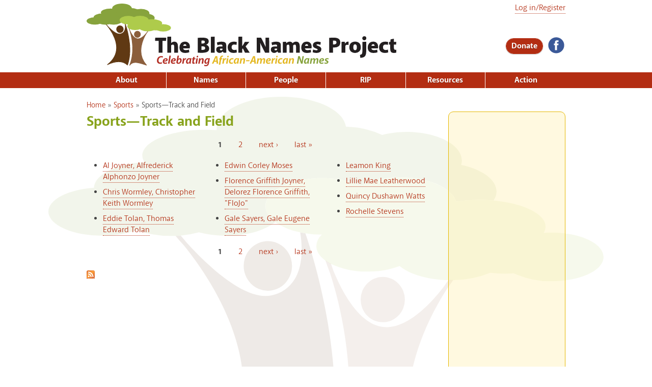

--- FILE ---
content_type: text/html; charset=utf-8
request_url: https://www.blacknamesproject.com/topic/sports%E2%80%94track-and-field
body_size: 42758
content:
<!DOCTYPE html>
<html lang="en" dir="ltr">
<head>
  <meta http-equiv="Content-Type" content="text/html; charset=utf-8" />
<link rel="alternate" type="application/rss+xml" title="Sports—Track and Field" href="https://www.blacknamesproject.com/taxonomy/term/231/all/feed" />
<link rel="apple-touch-icon" sizes="180x180" href="/files/favicons/apple-touch-icon.png"/>
<link rel="icon" type="image/png" sizes="32x32" href="/files/favicons/favicon-32x32.png"/>
<link rel="icon" type="image/png" sizes="16x16" href="/files/favicons/favicon-16x16.png"/>
<link rel="manifest" href="/files/favicons/manifest.json"/>
<link rel="mask-icon" href="/files/favicons/safari-pinned-tab.svg" color="#87a33d"/>
<meta name="theme-color" content="#ffffff"/>
<meta name="viewport" content="width=device-width, initial-scale=1, maximum-scale=1, minimum-scale=1, user-scalable=no" />
<script type="application/ld+json">
{"@context":"http:\/\/schema.org","@type":"BreadcrumbList","itemListElement":[{"@type":"ListItem","position":1,"item":{"name":"Sports","@id":"https:\/\/www.blacknamesproject.com\/topic\/sports"}}]}
</script><meta name="generator" content="Drupal 7 (https://www.drupal.org)" />
<link rel="canonical" href="https://www.blacknamesproject.com/topic/sports%E2%80%94track-and-field" />
<link rel="shortlink" href="https://www.blacknamesproject.com/taxonomy/term/231" />
<meta property="og:site_name" content="The Black Names Project" />
<meta property="og:type" content="article" />
<meta property="og:url" content="https://www.blacknamesproject.com/topic/sports%E2%80%94track-and-field" />
<meta property="og:title" content="Sports—Track and Field" />
<meta name="twitter:card" content="summary" />
<meta name="twitter:url" content="https://www.blacknamesproject.com/topic/sports%E2%80%94track-and-field" />
<meta name="twitter:title" content="Sports—Track and Field" />
  <title>Sports—Track and Field | The Black Names Project</title>  
  <style type="text/css" media="all">
@import url("https://www.blacknamesproject.com/modules/system/system.base.css?soxbn5");
@import url("https://www.blacknamesproject.com/modules/system/system.menus.css?soxbn5");
@import url("https://www.blacknamesproject.com/modules/system/system.messages.css?soxbn5");
@import url("https://www.blacknamesproject.com/modules/system/system.theme.css?soxbn5");
</style>
<style type="text/css" media="all">
@import url("https://www.blacknamesproject.com/modules/comment/comment.css?soxbn5");
@import url("https://www.blacknamesproject.com/sites/all/modules/date/date_repeat_field/date_repeat_field.css?soxbn5");
@import url("https://www.blacknamesproject.com/modules/field/theme/field.css?soxbn5");
@import url("https://www.blacknamesproject.com/sites/all/modules/logintoboggan/logintoboggan.css?soxbn5");
@import url("https://www.blacknamesproject.com/modules/node/node.css?soxbn5");
@import url("https://www.blacknamesproject.com/modules/search/search.css?soxbn5");
@import url("https://www.blacknamesproject.com/modules/user/user.css?soxbn5");
@import url("https://www.blacknamesproject.com/sites/all/modules/extlink/css/extlink.css?soxbn5");
@import url("https://www.blacknamesproject.com/sites/all/modules/views/css/views.css?soxbn5");
@import url("https://www.blacknamesproject.com/sites/all/modules/ckeditor/css/ckeditor.css?soxbn5");
</style>
<style type="text/css" media="all">
@import url("https://www.blacknamesproject.com/sites/all/modules/amazon/amazon.css?soxbn5");
@import url("https://www.blacknamesproject.com/sites/all/modules/ctools/css/ctools.css?soxbn5");
@import url("https://www.blacknamesproject.com/sites/all/modules/nice_menus/css/nice_menus.css?soxbn5");
@import url("https://www.blacknamesproject.com/sites/all/modules/nice_menus/css/nice_menus_default.css?soxbn5");
@import url("https://www.blacknamesproject.com/sites/all/modules/adsense/css/adsense.css?soxbn5");
@import url("https://www.blacknamesproject.com/sites/all/libraries/mmenu/main/src/css/jquery.mmenu.all.css?soxbn5");
@import url("https://www.blacknamesproject.com/sites/all/libraries/mmenu/icomoon/icomoon.css?soxbn5");
@import url("https://www.blacknamesproject.com/sites/all/modules/mmenu/themes/mm-basic/styles/mm-basic.css?soxbn5");
</style>
<style type="text/css" media="all">
@import url("https://www.blacknamesproject.com/sites/all/themes/omega/alpha/css/alpha-reset.css?soxbn5");
@import url("https://www.blacknamesproject.com/sites/all/themes/omega/alpha/css/alpha-mobile.css?soxbn5");
@import url("https://www.blacknamesproject.com/sites/all/themes/omega/alpha/css/alpha-alpha.css?soxbn5");
@import url("https://www.blacknamesproject.com/sites/all/themes/omega/omega/css/formalize.css?soxbn5");
@import url("https://www.blacknamesproject.com/sites/all/themes/omega/omega/css/omega-forms.css?soxbn5");
@import url("https://www.blacknamesproject.com/sites/all/themes/daedalo5/css/daedal.css?soxbn5");
@import url("https://www.blacknamesproject.com/sites/all/themes/names/css/global.css?soxbn5");
</style>
<style type="text/css" media="print">
@import url("https://www.blacknamesproject.com/sites/all/themes/daedalo5/css/daedal-print.css?soxbn5");
@import url("https://www.blacknamesproject.com/sites/all/themes/names/css/print.css?soxbn5");
</style>

<!--[if (lt IE 9)&(!IEMobile)]>
<style type="text/css" media="all">
@import url("https://www.blacknamesproject.com/sites/all/themes/daedalo5/css/daedalo5-alpha-default.css?soxbn5");
@import url("https://www.blacknamesproject.com/sites/all/themes/daedalo5/css/daedalo5-alpha-default-normal.css?soxbn5");
@import url("https://www.blacknamesproject.com/sites/all/themes/names/css/names-alpha-default.css?soxbn5");
@import url("https://www.blacknamesproject.com/sites/all/themes/names/css/names-alpha-default-normal.css?soxbn5");
@import url("https://www.blacknamesproject.com/sites/all/themes/omega/alpha/css/grid/alpha_default/normal/alpha-default-normal-12.css?soxbn5");
@import url("https://www.blacknamesproject.com/sites/all/themes/omega/alpha/css/grid/alpha_default/normal/alpha-default-normal-24.css?soxbn5");
</style>
<![endif]-->

<!--[if gte IE 9]><!-->
<style type="text/css" media="all and (min-width: 740px) and (max-width: 980px)">
@import url("https://www.blacknamesproject.com/sites/all/themes/daedalo5/css/daedalo5-alpha-default.css?soxbn5");
@import url("https://www.blacknamesproject.com/sites/all/themes/daedalo5/css/daedalo5-alpha-default-narrow.css?soxbn5");
@import url("https://www.blacknamesproject.com/sites/all/themes/names/css/names-alpha-default.css?soxbn5");
@import url("https://www.blacknamesproject.com/sites/all/themes/names/css/names-alpha-default-narrow.css?soxbn5");
@import url("https://www.blacknamesproject.com/sites/all/themes/omega/alpha/css/grid/alpha_default/narrow/alpha-default-narrow-12.css?soxbn5");
@import url("https://www.blacknamesproject.com/sites/all/themes/omega/alpha/css/grid/alpha_default/narrow/alpha-default-narrow-24.css?soxbn5");
</style>
<!--<![endif]-->

<!--[if gte IE 9]><!-->
<style type="text/css" media="print, all and (min-width: 980px) ">
@import url("https://www.blacknamesproject.com/sites/all/themes/daedalo5/css/daedalo5-alpha-default.css?soxbn5");
@import url("https://www.blacknamesproject.com/sites/all/themes/daedalo5/css/daedalo5-alpha-default-normal.css?soxbn5");
@import url("https://www.blacknamesproject.com/sites/all/themes/names/css/names-alpha-default.css?soxbn5");
@import url("https://www.blacknamesproject.com/sites/all/themes/names/css/names-alpha-default-normal.css?soxbn5");
@import url("https://www.blacknamesproject.com/sites/all/themes/omega/alpha/css/grid/alpha_default/normal/alpha-default-normal-12.css?soxbn5");
@import url("https://www.blacknamesproject.com/sites/all/themes/omega/alpha/css/grid/alpha_default/normal/alpha-default-normal-24.css?soxbn5");
</style>
<!--<![endif]-->
  <script type="text/javascript" src="https://www.blacknamesproject.com/sites/all/modules/jquery_update/replace/jquery/1.7/jquery.min.js?v=1.7.2"></script>
<script type="text/javascript" src="https://www.blacknamesproject.com/misc/jquery-extend-3.4.0.js?v=1.7.2"></script>
<script type="text/javascript" src="https://www.blacknamesproject.com/misc/jquery-html-prefilter-3.5.0-backport.js?v=1.7.2"></script>
<script type="text/javascript" src="https://www.blacknamesproject.com/misc/jquery.once.js?v=1.2"></script>
<script type="text/javascript" src="https://www.blacknamesproject.com/misc/drupal.js?soxbn5"></script>
<script type="text/javascript" src="https://www.blacknamesproject.com/sites/all/modules/nice_menus/js/jquery.bgiframe.js?v=2.1"></script>
<script type="text/javascript" src="https://www.blacknamesproject.com/sites/all/modules/nice_menus/js/jquery.hoverIntent.js?v=0.5"></script>
<script type="text/javascript" src="https://www.blacknamesproject.com/sites/all/modules/nice_menus/js/superfish.js?v=1.4.8"></script>
<script type="text/javascript" src="https://www.blacknamesproject.com/sites/all/modules/nice_menus/js/nice_menus.js?v=1.0"></script>
<script type="text/javascript" src="https://www.blacknamesproject.com/sites/all/modules/google_analytics/googleanalytics.js?soxbn5"></script>
<script type="text/javascript" src="https://www.googletagmanager.com/gtag/js?id=G-JNK79KYXQ2"></script>
<script type="text/javascript">
<!--//--><![CDATA[//><!--
window.dataLayer = window.dataLayer || [];function gtag(){dataLayer.push(arguments)};gtag("js", new Date());gtag("set", "developer_id.dMDhkMT", true);gtag("config", "G-JNK79KYXQ2", {"groups":"default","anonymize_ip":true});
//--><!]]>
</script>
<script type="text/javascript" src="https://www.blacknamesproject.com/sites/all/modules/extlink/js/extlink.js?soxbn5"></script>
<script type="text/javascript" src="https://www.blacknamesproject.com/sites/all/modules/mmenu/js/mmenu.js?soxbn5"></script>
<script type="text/javascript" src="https://www.blacknamesproject.com/sites/all/libraries/mmenu/hammer/hammer.js?soxbn5"></script>
<script type="text/javascript" src="https://www.blacknamesproject.com/sites/all/libraries/mmenu/jquery.hammer/jquery.hammer.js?soxbn5"></script>
<script type="text/javascript" src="https://www.blacknamesproject.com/sites/all/libraries/mmenu/main/src/js/jquery.mmenu.min.all.js?soxbn5"></script>
<script type="text/javascript" src="https://www.blacknamesproject.com/sites/all/themes/daedalo5/js/search-mobile.js?soxbn5"></script>
<script type="text/javascript" src="https://www.blacknamesproject.com/sites/all/themes/omega/omega/js/jquery.formalize.js?soxbn5"></script>
<script type="text/javascript" src="https://www.blacknamesproject.com/sites/all/themes/omega/omega/js/omega-mediaqueries.js?soxbn5"></script>
<script type="text/javascript" src="https://www.blacknamesproject.com/sites/all/themes/omega/omega/js/omega-equalheights.js?soxbn5"></script>
<script type="text/javascript">
<!--//--><![CDATA[//><!--
jQuery.extend(Drupal.settings, {"basePath":"\/","pathPrefix":"","setHasJsCookie":0,"ajaxPageState":{"theme":"names","theme_token":"hwKpWeCuzMqWrmNPYEb5e_kgZ_82p7xAKoJI6lBxRXo","js":{"sites\/all\/modules\/addthis\/addthis.js":1,"sites\/all\/modules\/jquery_update\/replace\/jquery\/1.7\/jquery.min.js":1,"misc\/jquery-extend-3.4.0.js":1,"misc\/jquery-html-prefilter-3.5.0-backport.js":1,"misc\/jquery.once.js":1,"misc\/drupal.js":1,"sites\/all\/modules\/nice_menus\/js\/jquery.bgiframe.js":1,"sites\/all\/modules\/nice_menus\/js\/jquery.hoverIntent.js":1,"sites\/all\/modules\/nice_menus\/js\/superfish.js":1,"sites\/all\/modules\/nice_menus\/js\/nice_menus.js":1,"sites\/all\/modules\/google_analytics\/googleanalytics.js":1,"https:\/\/www.googletagmanager.com\/gtag\/js?id=G-JNK79KYXQ2":1,"0":1,"sites\/all\/modules\/extlink\/js\/extlink.js":1,"sites\/all\/modules\/mmenu\/js\/mmenu.js":1,"sites\/all\/libraries\/mmenu\/hammer\/hammer.js":1,"sites\/all\/libraries\/mmenu\/jquery.hammer\/jquery.hammer.js":1,"sites\/all\/libraries\/mmenu\/main\/src\/js\/jquery.mmenu.min.all.js":1,"sites\/all\/themes\/daedalo5\/js\/search-mobile.js":1,"sites\/all\/themes\/omega\/omega\/js\/jquery.formalize.js":1,"sites\/all\/themes\/omega\/omega\/js\/omega-mediaqueries.js":1,"sites\/all\/themes\/omega\/omega\/js\/omega-equalheights.js":1},"css":{"modules\/system\/system.base.css":1,"modules\/system\/system.menus.css":1,"modules\/system\/system.messages.css":1,"modules\/system\/system.theme.css":1,"modules\/comment\/comment.css":1,"sites\/all\/modules\/date\/date_repeat_field\/date_repeat_field.css":1,"modules\/field\/theme\/field.css":1,"sites\/all\/modules\/logintoboggan\/logintoboggan.css":1,"modules\/node\/node.css":1,"modules\/search\/search.css":1,"modules\/user\/user.css":1,"sites\/all\/modules\/extlink\/css\/extlink.css":1,"sites\/all\/modules\/views\/css\/views.css":1,"sites\/all\/modules\/ckeditor\/css\/ckeditor.css":1,"sites\/all\/modules\/amazon\/amazon.css":1,"sites\/all\/modules\/ctools\/css\/ctools.css":1,"sites\/all\/modules\/nice_menus\/css\/nice_menus.css":1,"sites\/all\/modules\/nice_menus\/css\/nice_menus_default.css":1,"sites\/all\/modules\/adsense\/css\/adsense.css":1,"sites\/all\/libraries\/mmenu\/main\/src\/css\/jquery.mmenu.all.css":1,"sites\/all\/libraries\/mmenu\/icomoon\/icomoon.css":1,"sites\/all\/modules\/mmenu\/themes\/mm-basic\/styles\/mm-basic.css":1,"sites\/all\/themes\/omega\/alpha\/css\/alpha-reset.css":1,"sites\/all\/themes\/omega\/alpha\/css\/alpha-mobile.css":1,"sites\/all\/themes\/omega\/alpha\/css\/alpha-alpha.css":1,"sites\/all\/themes\/omega\/omega\/css\/formalize.css":1,"sites\/all\/themes\/omega\/omega\/css\/omega-forms.css":1,"sites\/all\/themes\/daedalo5\/css\/daedal.css":1,"sites\/all\/themes\/names\/css\/global.css":1,"sites\/all\/themes\/daedalo5\/css\/daedal-print.css":1,"sites\/all\/themes\/names\/css\/print.css":1,"ie::normal::sites\/all\/themes\/daedalo5\/css\/daedalo5-alpha-default.css":1,"ie::normal::sites\/all\/themes\/daedalo5\/css\/daedalo5-alpha-default-normal.css":1,"ie::normal::sites\/all\/themes\/names\/css\/names-alpha-default.css":1,"ie::normal::sites\/all\/themes\/names\/css\/names-alpha-default-normal.css":1,"ie::normal::sites\/all\/themes\/omega\/alpha\/css\/grid\/alpha_default\/normal\/alpha-default-normal-12.css":1,"ie::normal::sites\/all\/themes\/omega\/alpha\/css\/grid\/alpha_default\/normal\/alpha-default-normal-24.css":1,"narrow::sites\/all\/themes\/daedalo5\/css\/daedalo5-alpha-default.css":1,"narrow::sites\/all\/themes\/daedalo5\/css\/daedalo5-alpha-default-narrow.css":1,"narrow::sites\/all\/themes\/names\/css\/names-alpha-default.css":1,"narrow::sites\/all\/themes\/names\/css\/names-alpha-default-narrow.css":1,"sites\/all\/themes\/omega\/alpha\/css\/grid\/alpha_default\/narrow\/alpha-default-narrow-12.css":1,"sites\/all\/themes\/omega\/alpha\/css\/grid\/alpha_default\/narrow\/alpha-default-narrow-24.css":1,"normal::sites\/all\/themes\/daedalo5\/css\/daedalo5-alpha-default.css":1,"normal::sites\/all\/themes\/daedalo5\/css\/daedalo5-alpha-default-normal.css":1,"normal::sites\/all\/themes\/names\/css\/names-alpha-default.css":1,"normal::sites\/all\/themes\/names\/css\/names-alpha-default-normal.css":1,"sites\/all\/themes\/omega\/alpha\/css\/grid\/alpha_default\/normal\/alpha-default-normal-12.css":1,"sites\/all\/themes\/omega\/alpha\/css\/grid\/alpha_default\/normal\/alpha-default-normal-24.css":1}},"nice_menus_options":{"delay":800,"speed":"slow"},"mmenu":{"mmenu_top":{"enabled":"1","title":"Top menu","name":"mmenu_top","blocks":[{"module_delta":"system|main-menu","menu_parameters":{"min_depth":"1"},"title":"\u003Cnone\u003E","collapsed":"0","wrap":"0","module":"system","delta":"main-menu"},{"module_delta":"system|user-menu","menu_parameters":{"min_depth":"1"},"title":"\u003Cnone\u003E","collapsed":"0","wrap":"0","module":"system","delta":"user-menu"},{"module_delta":"block|4","menu_parameters":{"min_depth":"1"},"title":"\u003Cnone\u003E","collapsed":"0","wrap":"1","module":"block","delta":"4"}],"options":{"classes":"mm-basic","effects":[],"slidingSubmenus":false,"clickOpen":{"open":true,"selector":"#trigger"},"counters":{"add":false,"update":false},"dragOpen":{"open":true,"pageNode":"body","threshold":100,"maxStartPos":50},"footer":{"add":false,"content":"","title":"Copyright \u00a92017","update":true},"header":{"add":false,"content":"","title":"The Black Names Project","update":true},"labels":{"collapse":false},"offCanvas":{"enabled":true,"modal":false,"moveBackground":true,"position":"top","zposition":"front"},"searchfield":{"add":false,"addTo":"menu","search":false,"placeholder":"Search","noResults":"No results found.","showLinksOnly":true}},"configurations":{"clone":false,"preventTabbing":false,"panelNodetype":"div, ul, ol","transitionDuration":400,"classNames":{"label":"Label","panel":"Panel","selected":"Selected","buttonbars":{"buttonbar":"anchors"},"counters":{"counter":"Counter"},"fixedElements":{"fixedTop":"FixedTop","fixedBottom":"FixedBottom"},"footer":{"panelFooter":"Footer"},"header":{"panelHeader":"Header","panelNext":"Next","panelPrev":"Prev"},"labels":{"collapsed":"Collapsed"},"toggles":{"toggle":"Toggle","check":"Check"}},"dragOpen":{"width":{"perc":0.8,"min":140,"max":440},"height":{"perc":0.8,"min":140,"max":880}},"offCanvas":{"menuInjectMethod":"prepend","menuWrapperSelector":".page","pageNodetype":"div","pageSelector":"body \u003E div"}},"custom":[],"position":"top"}},"googleanalytics":{"account":["G-JNK79KYXQ2"],"trackOutbound":1,"trackMailto":1,"trackDownload":1,"trackDownloadExtensions":"7z|aac|arc|arj|asf|asx|avi|bin|csv|doc(x|m)?|dot(x|m)?|exe|flv|gif|gz|gzip|hqx|jar|jpe?g|js|mp(2|3|4|e?g)|mov(ie)?|msi|msp|pdf|phps|png|ppt(x|m)?|pot(x|m)?|pps(x|m)?|ppam|sld(x|m)?|thmx|qtm?|ra(m|r)?|sea|sit|tar|tgz|torrent|txt|wav|wma|wmv|wpd|xls(x|m|b)?|xlt(x|m)|xlam|xml|z|zip"},"urlIsAjaxTrusted":{"\/topic\/sports%E2%80%94track-and-field?destination=taxonomy\/term\/231":true},"extlink":{"extTarget":"_blank","extClass":"ext","extLabel":"(link is external)","extImgClass":0,"extIconPlacement":"append","extSubdomains":1,"extExclude":"","extInclude":"","extCssExclude":"","extCssExplicit":"","extAlert":0,"extAlertText":"This link will take you to an external web site.","mailtoClass":"mailto","mailtoLabel":"(link sends e-mail)","extUseFontAwesome":false},"omega":{"layouts":{"primary":"normal","order":["narrow","normal"],"queries":{"narrow":"all and (min-width: 740px) and (max-width: 980px)","normal":"print, all and (min-width: 980px) "}}}});
//--><!]]>
</script>
  <!--[if lt IE 9]><script src="http://html5shiv-printshiv.googlecode.com/svn/trunk/html5shiv-printshiv.js"></script><![endif]-->
</head>
<body class="html not-front not-logged-in page-taxonomy page-taxonomy-term page-taxonomy-term- page-taxonomy-term-231 context-topic role-anonymous-user one-sidebar sidebar-second">
  <div id="skip-link">
    <a href="#main-content" class="element-invisible element-focusable">Skip to main content</a>
  </div>
    <div class="page clearfix" id="page">
      <header id="section-header" class="section section-header">
  <div id="zone-branding-wrapper" class="zone-wrapper zone-branding-wrapper clearfix">  
  <div id="zone-branding" class="zone zone-branding clearfix container-12">
    <div class="grid-12 region region-branding" id="region-branding">
  <div class="region-inner region-branding-inner">
        <div class="block block-block block-logo block-3 block-block-3 odd block-without-title" id="block-block-3">
  <div class="block-inner clearfix">
                
    <div class="content clearfix">
      <div><a href="/" rel="home" title="Home"><img alt="The Black Names Project: Celebrating African-American Names" src="/sites/all/themes/daedalo5/images/spacer.gif" /></a></div>
    </div>
  </div>
</div><div class="block block-block block-menu-trigger block-2 block-block-2 even block-without-title" id="block-block-2">
  <div class="block-inner clearfix">
                
    <div class="content clearfix">
      <div><a href="#" id="trigger"><i class="icon-menu"> </i><span></span><span></span><span></span></a></div>    </div>
  </div>
</div><div class="block block-block block-social block-4 block-block-4 odd block-without-title" id="block-block-4">
  <div class="block-inner clearfix">
                
    <div class="content clearfix">
      <a href="https://www.facebook.com/blacknamesproject/"><img alt="Facebook" src="/files/icons/facebook.svg" /></a><a href="https://twitter.com/sonnahbelo"></a>    </div>
  </div>
</div><div class="block block-block block-advocate block-8 block-block-8 even block-without-title" id="block-block-8">
  <div class="block-inner clearfix">
                
    <div class="content clearfix">
      <div><a class="button" href="/donate">Donate</a></div>
    </div>
  </div>
</div><div class="block block-user block-login block-user-login odd block-without-title" id="block-user-login">
  <div class="block-inner clearfix">
                
    <div class="content clearfix">
      <form action="/topic/sports%E2%80%94track-and-field?destination=taxonomy/term/231" method="post" id="user-login-form" accept-charset="UTF-8"><div><a href="/user/login?destination=taxonomy/term/231">Log in/Register</a></div></form>    </div>
  </div>
</div>  </div>
</div>  </div>
</div><div id="zone-menu-wrapper" class="zone-wrapper zone-menu-wrapper clearfix">  
  <div id="zone-menu" class="zone zone-menu clearfix container-12">
    <div class="grid-12 region region-menu" id="region-menu">
  <div class="region-inner region-menu-inner">
        <div class="block block-nice-menus block-1 block-nice-menus-1 odd block-without-title" id="block-nice-menus-1">
  <div class="block-inner clearfix">
                
    <div class="content clearfix">
      <ul class="nice-menu nice-menu-down nice-menu-main-menu" id="nice-menu-1"><li class="menu-487 menuparent  menu-path-node-2 first odd "><a href="/about-project">About</a><ul><li class="menu-1069 menu-path-node-3183 first odd "><a href="/about-project/title">The Title</a></li>
<li class="menu-1066 menu-path-node-3180  even "><a href="/about-project/names">The Names</a></li>
<li class="menu-1067 menu-path-node-3181  odd "><a href="/about-project/people">The People</a></li>
<li class="menu-490  menu-path-node-5  even "><a href="/about-project/original-book" class="menu-node-unpublished menu-node-unpublished">The Original Book</a></li>
<li class="menu-491 menu-path-node-6  odd "><a href="/about-project/author-linda-wolfe-keister">The Author: Linda Wolfe Keister</a></li>
<li class="menu-4295 menu-path-about-project-bibliography  even "><a href="/about-project/bibliography">Bibliography</a></li>
<li class="menu-4448 menu-path-node-5936  odd "><a href="/about-project/visitors">Visitors</a></li>
<li class="menu-4872 menu-path-node-6080  even "><a href="/about-project/dear-white-people">Dear White People</a></li>
<li class="menu-4873 menu-path-node-6081  odd "><a href="/about-project/dear-black-and-brown-people">Dear Black and Brown People</a></li>
<li class="menu-4296 menu-path-node-5902  even "><a href="/about-project/frequently-asked-questions-faqs">Frequently Asked Questions (FAQs)</a></li>
<li class="menu-6221 menu-path-node-6340  odd last"><a href="/about-project/behind-scenes">Behind the Scenes</a></li>
</ul></li>
<li class="menu-488 menu-path-names  even "><a href="/names">Names</a></li>
<li class="menu-489 menu-path-people  odd "><a href="/people">People</a></li>
<li class="menu-4727 menuparent  menu-path-rest-in-power  even "><a href="/rest-in-power">RIP</a><ul><li class="menu-5140 menu-path-taxonomy-term-518 first odd "><a href="/rest-in-power/black-lives-matter" title="Black Lives Matter">Black Lives Matter</a></li>
<li class="menu-5142 menu-path-taxonomy-term-517  even "><a href="/rest-in-power/covid-19" title="COVID-19">COVID-19</a></li>
<li class="menu-5141 menu-path-taxonomy-term-520  odd "><a href="/rest-in-power/civil-rights-movement" title="Civil Rights Movement">Civil Rights Movement</a></li>
<li class="menu-5277 menu-path-taxonomy-term-549  even "><a href="/rest-in-power/just-because-they-were-black" title="Just Because They Were Black">Just Because They Were Black</a></li>
<li class="menu-5143 menu-path-taxonomy-term-519  odd "><a href="/rest-in-power/lynching" title="Lynching">Lynching</a></li>
<li class="menu-5411 menu-path-taxonomy-term-560  even last"><a href="/rest-in-power/systemic-racism" title="Systemic Racism">Systemic Racism</a></li>
</ul></li>
<li class="menu-845 menu-path-resources  odd "><a href="/resources">Resources</a></li>
<li class="menu-3708 menuparent  menu-path-node-5874  even last"><a href="/action">Action</a><ul><li class="menu-5552 menu-path-node-6278 first odd "><a href="/action/complete-african-american-names-questionnaire">Complete African-American Names Questionnaire</a></li>
<li class="menu-3711 menu-path-node-5860  even "><a href="/action/suggest-people-mini-biographies">Suggest People for Mini-Biographies</a></li>
<li class="menu-3712 menu-path-node-5875  odd "><a href="/action/suggest-resources-increasing-knowledge-and-awareness">Suggest Resources for Increasing Knowledge and Awareness</a></li>
<li class="menu-3714 menu-path-node-5877  even "><a href="/action/ask-questions-about-accuracy">Ask Questions About Accuracy</a></li>
<li class="menu-3713 menu-path-node-5876  odd "><a href="/action/write-message-author">Write a Message to the Author</a></li>
<li class="menu-6087 menu-path-node-6295  even last"><a href="/donate">Donate to Support The Black Names Project</a></li>
</ul></li>
</ul>
    </div>
  </div>
</div>  </div>
</div>
  </div>
</div></header>    
      <section id="section-content" class="section section-content">
  <div id="zone-content-wrapper" class="zone-wrapper zone-content-wrapper clearfix">  
  <div id="zone-content" class="zone zone-content clearfix equal-height-container container-24">    
    <div class="grid-18 region region-content equal-height-element" id="region-content">
  <div class="region-inner region-content-inner">
    <a id="main-content"></a>
          <div id="breadcrumb"><h2 class="element-invisible">You are here</h2><div class="breadcrumb"><a href="/node/1">Home</a> &raquo; <a href="/topic/sports">Sports</a> &raquo; <span class="crumbs-current-page">Sports—Track and Field</span></div></div>
        
    
                    <h1 class="title" id="page-title">Sports—Track and Field</h1>
                    <div class="block block-system block-main block-system-main odd block-without-title" id="block-system-main">
  <div class="block-inner clearfix">
                
    <div class="content clearfix">
      <div class="view view-taxonomy-cause-of-death view-id-taxonomy_cause_of_death view-display-id-page columns view-dom-id-32cdceabb2242ae03d9598cb38c57163">
        
  
  
      <h2 class="element-invisible">Pages</h2><div class="item-list"><ul class="pager clearfix"><li class="pager-current first">1</li><li class="pager-item"><a title="Go to page 2" href="/topic/sports%E2%80%94track-and-field?page=1">2</a></li><li class="pager-next"><a title="Go to next page" href="/topic/sports%E2%80%94track-and-field?page=1">next ›</a></li><li class="pager-last last"><a title="Go to last page" href="/topic/sports%E2%80%94track-and-field?page=1">last »</a></li></ul></div>  
      <div class="view-content">
      <div class="item-list">    <ul>          <li class="views-row views-row-1 views-row-odd views-row-first">  
  <div class="views-field views-field-title">        <span class="field-content"><a href="/people/al-joyner-alfrederick-alphonzo-joyner">Al Joyner, Alfrederick Alphonzo Joyner</a></span>  </div>  
  <span class="views-field views-field-field-date-of-death">        <span class="field-content"></span>  </span></li>
          <li class="views-row views-row-2 views-row-even">  
  <div class="views-field views-field-title">        <span class="field-content"><a href="/people/chris-wormley-christopher-keith-wormley">Chris Wormley, Christopher Keith Wormley</a></span>  </div>  
  <span class="views-field views-field-field-date-of-death">        <span class="field-content"></span>  </span></li>
          <li class="views-row views-row-3 views-row-odd">  
  <div class="views-field views-field-title">        <span class="field-content"><a href="/people/eddie-tolan-thomas-edward-tolan">Eddie Tolan, Thomas Edward Tolan</a></span>  </div>  
  <span class="views-field views-field-field-date-of-death">        <span class="field-content"></span>  </span></li>
          <li class="views-row views-row-4 views-row-even">  
  <div class="views-field views-field-title">        <span class="field-content"><a href="/people/edwin-corley-moses">Edwin Corley Moses</a></span>  </div>  
  <span class="views-field views-field-field-date-of-death">        <span class="field-content"></span>  </span></li>
          <li class="views-row views-row-5 views-row-odd">  
  <div class="views-field views-field-title">        <span class="field-content"><a href="/people/florence-griffith-joyner-delorez-florence-griffith-flojo">Florence Griffith Joyner, Delorez Florence Griffith, &quot;FloJo&quot;</a></span>  </div>  
  <span class="views-field views-field-field-date-of-death">        <span class="field-content"></span>  </span></li>
          <li class="views-row views-row-6 views-row-even">  
  <div class="views-field views-field-title">        <span class="field-content"><a href="/people/gale-sayers-gale-eugene-sayers">Gale Sayers, Gale Eugene Sayers</a></span>  </div>  
  <span class="views-field views-field-field-date-of-death">        <span class="field-content"></span>  </span></li>
          <li class="views-row views-row-7 views-row-odd">  
  <div class="views-field views-field-title">        <span class="field-content"><a href="/people/leamon-king">Leamon King</a></span>  </div>  
  <span class="views-field views-field-field-date-of-death">        <span class="field-content"></span>  </span></li>
          <li class="views-row views-row-8 views-row-even">  
  <div class="views-field views-field-title">        <span class="field-content"><a href="/people/lillie-mae-leatherwood">Lillie Mae Leatherwood</a></span>  </div>  
  <span class="views-field views-field-field-date-of-death">        <span class="field-content"></span>  </span></li>
          <li class="views-row views-row-9 views-row-odd">  
  <div class="views-field views-field-title">        <span class="field-content"><a href="/people/quincy-dushawn-watts">Quincy Dushawn Watts</a></span>  </div>  
  <span class="views-field views-field-field-date-of-death">        <span class="field-content"></span>  </span></li>
          <li class="views-row views-row-10 views-row-even views-row-last">  
  <div class="views-field views-field-title">        <span class="field-content"><a href="/people/rochelle-stevens">Rochelle Stevens</a></span>  </div>  
  <span class="views-field views-field-field-date-of-death">        <span class="field-content"></span>  </span></li>
      </ul></div>    </div>
  
      <h2 class="element-invisible">Pages</h2><div class="item-list"><ul class="pager clearfix"><li class="pager-current first">1</li><li class="pager-item"><a title="Go to page 2" href="/topic/sports%E2%80%94track-and-field?page=1">2</a></li><li class="pager-next"><a title="Go to next page" href="/topic/sports%E2%80%94track-and-field?page=1">next ›</a></li><li class="pager-last last"><a title="Go to last page" href="/topic/sports%E2%80%94track-and-field?page=1">last »</a></li></ul></div>  
  
  
  
  
</div>    </div>
  </div>
</div>    <div class="feed-icon clearfix"><a href="https://www.blacknamesproject.com/taxonomy/term/231/all/feed" class="feed-icon" title="Subscribe to Sports—Track and Field"><img src="https://www.blacknamesproject.com/misc/feed.png" width="16" height="16" alt="Subscribe to Sports—Track and Field" /></a></div>  </div>
</div><aside class="grid-6 region region-sidebar-second equal-height-element" id="region-sidebar-second">
  <div class="region-inner region-sidebar-second-inner">
    <div id="block--managed-0" class="block block--managed" class="block block-adsense-managed block-0 block-adsense-managed-0 odd block-without-title" id="block-adsense-managed-0">

    
  <div class="content" class="content clearfix">
    <div style='text-align:center'><div class='adsense responsive' >
<script async src="//pagead2.googlesyndication.com/pagead/js/adsbygoogle.js"></script>
<!-- responsive -->
<ins class="adsbygoogle"
     style="display:block"
     data-ad-client="ca-pub-7781721211034456"
     data-ad-slot="7423506941"
     data-ad-format="vertical"
     data-full-width-responsive="true"></ins>
<script>
(adsbygoogle = window.adsbygoogle || []).push({});
</script>
</div></div>  </div>
</div>
  </div>
</aside>  </div>
</div></section>    
  
      <footer id="section-footer" class="section section-footer">
  <div id="zone-footer-wrapper" class="zone-wrapper zone-footer-wrapper clearfix">  
  <div id="zone-footer" class="zone zone-footer clearfix container-12">
    <div class="grid-12 region region-footer-second" id="region-footer-second">
  <div class="region-inner region-footer-second-inner">
    <div class="block block-block block-1 block-block-1 odd block-without-title" id="block-block-1">
  <div class="block-inner clearfix">
                
    <div class="content clearfix">
      <p><a href="/terms-conditions">Terms and Conditions</a> - <a href="/privacy-policy">Privacy Policy</a><br />
*Earnings that The Black Names Project receives through the Amazon Associate program help fund the research for the project.</p>
<p>Designed by <a href="http://www.daedalcreations.com/">Daedal Creations, Inc.</a> • Copyright &copy;2026, Linda Wolfe Keister</p>    </div>
  </div>
</div>  </div>
</div>  </div>
</div></footer>  </div>  <div class="region region-page-bottom" id="region-page-bottom">
  <div class="region-inner region-page-bottom-inner">
    
<nav id="mmenu_top" class="mmenu-nav clearfix">
  <ul>
                                    <ul class="mmenu-mm-list-level-1"><li class="mmenu-mm-list-mlid-487 mmenu-mm-list-path-node-2"><a href="/about-project" class="mmenu-mm-list "><i class="icon-list2"></i><span class="mmenu-block-title">About</span></a><ul class="mmenu-mm-list-level-2"><li class="mmenu-mm-list-mlid-1069 mmenu-mm-list-path-node-3183"><a href="/about-project/title" class="mmenu-mm-list "><i class="icon-list2"></i><span class="mmenu-block-title">The Title</span></a></li><li class="mmenu-mm-list-mlid-1066 mmenu-mm-list-path-node-3180"><a href="/about-project/names" class="mmenu-mm-list "><i class="icon-list2"></i><span class="mmenu-block-title">The Names</span></a></li><li class="mmenu-mm-list-mlid-1067 mmenu-mm-list-path-node-3181"><a href="/about-project/people" class="mmenu-mm-list "><i class="icon-list2"></i><span class="mmenu-block-title">The People</span></a></li><li class="mmenu-mm-list-mlid-490 mmenu-mm-list-path-node-5 menu-node-unpublished menu-node-unpublished"><a href="/about-project/original-book" class="mmenu-mm-list "><i class="icon-list2"></i><span class="mmenu-block-title">The Original Book</span></a><ul class="mmenu-mm-list-level-3"><li class="mmenu-mm-list-mlid-959 mmenu-mm-list-path-node-3124"><a href="/about-project/original-book/about-book" class="mmenu-mm-list "><i class="icon-list2"></i><span class="mmenu-block-title">About the Book</span></a></li><li class="mmenu-mm-list-mlid-946 mmenu-mm-list-path-node-3113"><a href="/about-project/original-book/whose-names-are-book" class="mmenu-mm-list "><i class="icon-list2"></i><span class="mmenu-block-title">Whose Names Are in the Book?</span></a></li><li class="mmenu-mm-list-mlid-964 mmenu-mm-list-path-node-3129"><a href="/about-project/original-book/whose-names-are-book/african-american-names-questionnaire" class="mmenu-mm-list "><i class="icon-list2"></i><span class="mmenu-block-title">African-American Names Questionnaire</span></a></li><li class="mmenu-mm-list-mlid-952 mmenu-mm-list-path-node-3117"><a href="/about-project/original-book/gratitude" class="mmenu-mm-list "><i class="icon-list2"></i><span class="mmenu-block-title">Gratitude</span></a></li><li class="mmenu-mm-list-mlid-965 mmenu-mm-list-path-node-3130"><a href="/about-project/original-book/reviews-amazon" class="mmenu-mm-list "><i class="icon-list2"></i><span class="mmenu-block-title">Reviews from Amazon</span></a></li></ul></li><li class="mmenu-mm-list-mlid-491 mmenu-mm-list-path-node-6"><a href="/about-project/author-linda-wolfe-keister" class="mmenu-mm-list "><i class="icon-list2"></i><span class="mmenu-block-title">The Author: Linda Wolfe Keister</span></a></li><li class="mmenu-mm-list-mlid-4295 mmenu-mm-list-path-about-project-bibliography"><a href="/about-project/bibliography" class="mmenu-mm-list "><i class="icon-list2"></i><span class="mmenu-block-title">Bibliography</span></a></li><li class="mmenu-mm-list-mlid-4448 mmenu-mm-list-path-node-5936"><a href="/about-project/visitors" class="mmenu-mm-list "><i class="icon-list2"></i><span class="mmenu-block-title">Visitors</span></a></li><li class="mmenu-mm-list-mlid-4872 mmenu-mm-list-path-node-6080"><a href="/about-project/dear-white-people" class="mmenu-mm-list "><i class="icon-list2"></i><span class="mmenu-block-title">Dear White People</span></a></li><li class="mmenu-mm-list-mlid-4873 mmenu-mm-list-path-node-6081"><a href="/about-project/dear-black-and-brown-people" class="mmenu-mm-list "><i class="icon-list2"></i><span class="mmenu-block-title">Dear Black and Brown People</span></a></li><li class="mmenu-mm-list-mlid-4296 mmenu-mm-list-path-node-5902"><a href="/about-project/frequently-asked-questions-faqs" class="mmenu-mm-list "><i class="icon-list2"></i><span class="mmenu-block-title">Frequently Asked Questions (FAQs)</span></a></li><li class="mmenu-mm-list-mlid-6221 mmenu-mm-list-path-node-6340"><a href="/about-project/behind-scenes" class="mmenu-mm-list "><i class="icon-list2"></i><span class="mmenu-block-title">Behind the Scenes</span></a></li></ul></li><li class="mmenu-mm-list-mlid-488 mmenu-mm-list-path-names"><a href="/names" class="mmenu-mm-list "><i class="icon-list2"></i><span class="mmenu-block-title">Names</span></a></li><li class="mmenu-mm-list-mlid-489 mmenu-mm-list-path-people"><a href="/people" class="mmenu-mm-list "><i class="icon-list2"></i><span class="mmenu-block-title">People</span></a></li><li class="mmenu-mm-list-mlid-4727 mmenu-mm-list-path-rest-in-power"><a href="/rest-in-power" class="mmenu-mm-list "><i class="icon-list2"></i><span class="mmenu-block-title">RIP</span></a><ul class="mmenu-mm-list-level-2"><li class="mmenu-mm-list-mlid-5140 mmenu-mm-list-path-taxonomy-term-518"><a href="/rest-in-power/black-lives-matter" class="mmenu-mm-list "><i class="icon-list2"></i><span class="mmenu-block-title">Black Lives Matter</span></a></li><li class="mmenu-mm-list-mlid-5142 mmenu-mm-list-path-taxonomy-term-517"><a href="/rest-in-power/covid-19" class="mmenu-mm-list "><i class="icon-list2"></i><span class="mmenu-block-title">COVID-19</span></a></li><li class="mmenu-mm-list-mlid-5141 mmenu-mm-list-path-taxonomy-term-520"><a href="/rest-in-power/civil-rights-movement" class="mmenu-mm-list "><i class="icon-list2"></i><span class="mmenu-block-title">Civil Rights Movement</span></a></li><li class="mmenu-mm-list-mlid-5277 mmenu-mm-list-path-taxonomy-term-549"><a href="/rest-in-power/just-because-they-were-black" class="mmenu-mm-list "><i class="icon-list2"></i><span class="mmenu-block-title">Just Because They Were Black</span></a></li><li class="mmenu-mm-list-mlid-5143 mmenu-mm-list-path-taxonomy-term-519"><a href="/rest-in-power/lynching" class="mmenu-mm-list "><i class="icon-list2"></i><span class="mmenu-block-title">Lynching</span></a></li><li class="mmenu-mm-list-mlid-5411 mmenu-mm-list-path-taxonomy-term-560"><a href="/rest-in-power/systemic-racism" class="mmenu-mm-list "><i class="icon-list2"></i><span class="mmenu-block-title">Systemic Racism</span></a></li></ul></li><li class="mmenu-mm-list-mlid-845 mmenu-mm-list-path-resources"><a href="/resources" class="mmenu-mm-list "><i class="icon-list2"></i><span class="mmenu-block-title">Resources</span></a></li><li class="mmenu-mm-list-mlid-3708 mmenu-mm-list-path-node-5874"><a href="/action" class="mmenu-mm-list "><i class="icon-list2"></i><span class="mmenu-block-title">Action</span></a><ul class="mmenu-mm-list-level-2"><li class="mmenu-mm-list-mlid-5552 mmenu-mm-list-path-node-6278"><a href="/action/complete-african-american-names-questionnaire" class="mmenu-mm-list "><i class="icon-list2"></i><span class="mmenu-block-title">Complete African-American Names Questionnaire</span></a></li><li class="mmenu-mm-list-mlid-3711 mmenu-mm-list-path-node-5860"><a href="/action/suggest-people-mini-biographies" class="mmenu-mm-list "><i class="icon-list2"></i><span class="mmenu-block-title">Suggest People for Mini-Biographies</span></a></li><li class="mmenu-mm-list-mlid-3712 mmenu-mm-list-path-node-5875"><a href="/action/suggest-resources-increasing-knowledge-and-awareness" class="mmenu-mm-list "><i class="icon-list2"></i><span class="mmenu-block-title">Suggest Resources for Increasing Knowledge and Awareness</span></a></li><li class="mmenu-mm-list-mlid-3714 mmenu-mm-list-path-node-5877"><a href="/action/ask-questions-about-accuracy" class="mmenu-mm-list "><i class="icon-list2"></i><span class="mmenu-block-title">Ask Questions About Accuracy</span></a></li><li class="mmenu-mm-list-mlid-3713 mmenu-mm-list-path-node-5876"><a href="/action/write-message-author" class="mmenu-mm-list "><i class="icon-list2"></i><span class="mmenu-block-title">Write a Message to the Author</span></a></li><li class="mmenu-mm-list-mlid-6087 mmenu-mm-list-path-node-6295"><a href="/donate" class="mmenu-mm-list "><i class="icon-list2"></i><span class="mmenu-block-title">Donate to Support The Black Names Project</span></a></li></ul></li></ul>                                                  <ul class="mmenu-mm-list-level-1"><li class="mmenu-mm-list-mlid-2 mmenu-mm-list-path-user"><a href="/user" class="mmenu-mm-list "><i class="icon-profile"></i><span class="mmenu-block-title">User account</span></a></li></ul>                                                  <ul><li class="mmenu-block-wrap"><span><div class="block block-block block-social block-4 block-block-4--2 odd block-without-title" id="block-block-4--2">
  <div class="block-inner clearfix">
                
    <div class="content clearfix">
      <a href="https://www.facebook.com/blacknamesproject/"><img alt="Facebook" src="/files/icons/facebook.svg" /></a><a href="https://twitter.com/sonnahbelo"></a>    </div>
  </div>
</div></span></li></ul>
                    </ul>
</nav>
  </div>
</div><script type="text/javascript" src="https://www.blacknamesproject.com/sites/all/modules/addthis/addthis.js?soxbn5"></script>
</body>
</html>

--- FILE ---
content_type: text/html; charset=utf-8
request_url: https://www.google.com/recaptcha/api2/aframe
body_size: 267
content:
<!DOCTYPE HTML><html><head><meta http-equiv="content-type" content="text/html; charset=UTF-8"></head><body><script nonce="AVav1kOTIndOT_jivvpBQA">/** Anti-fraud and anti-abuse applications only. See google.com/recaptcha */ try{var clients={'sodar':'https://pagead2.googlesyndication.com/pagead/sodar?'};window.addEventListener("message",function(a){try{if(a.source===window.parent){var b=JSON.parse(a.data);var c=clients[b['id']];if(c){var d=document.createElement('img');d.src=c+b['params']+'&rc='+(localStorage.getItem("rc::a")?sessionStorage.getItem("rc::b"):"");window.document.body.appendChild(d);sessionStorage.setItem("rc::e",parseInt(sessionStorage.getItem("rc::e")||0)+1);localStorage.setItem("rc::h",'1769028017983');}}}catch(b){}});window.parent.postMessage("_grecaptcha_ready", "*");}catch(b){}</script></body></html>

--- FILE ---
content_type: text/css
request_url: https://www.blacknamesproject.com/sites/all/modules/mmenu/themes/mm-basic/styles/mm-basic.css?soxbn5
body_size: 7065
content:
body {
  -webkit-user-select: initial !important;
  -moz-user-select: initial !important;
  -ms-user-select: initial !important;
  -o-user-select: initial !important;
  user-select: initial !important; }

/* Blocker */
#mm-blocker {
  background: #000 !important;
  opacity: 0.5;
  -ms-filter: "progid:DXImageTransform.Microsoft.Alpha(Opacity=50)";
  filter: alpha(opacity=50); }

/* Menu nav */
.mmenu-nav:not(.mm-menu) {
  display: none; }

.mmenu-nav.mm-basic {
  z-index: 10000;
  background: #32394a;
  color: #c4ccda;
  text-shadow: 0 1px 0 rgba(0, 0, 0, 0.6);
  font-family: Helvetica, sans-serif;
  font-size: 12px;
  box-shadow: 0 0 0px rgba(0, 0, 0, 0.5) !important;
  text-shadow: 0 1px #333333;
  /* Icons */
  /* Header */
  /* List or Panel */
  /* Has search */
  /* Counter */
  /* Footer */
  /* Mmenu search form block */ }
  .mmenu-nav.mm-basic [class^="icon-"],
  .mmenu-nav.mm-basic [class*=" icon-"],
  .mmenu-nav.mm-basic .mmenu-block-icon {
    display: table-cell;
    vertical-align: middle;
    font-style: normal;
    padding-right: 15px; }
  .mmenu-nav.mm-basic .mmenu-block-title {
    display: table-cell; }
  .mmenu-nav.mm-basic > .mm-header {
    border-color: #242a37;
    color: #c4ccda;
    height: 60px;
    line-height: 60px;
    /* Old browsers */
    background: #434b5c;
    /* FF3.6+ */
    background: -moz-linear-gradient(top, #434b5c 0%, #394152 100%);
    /* Chrome,Safari4+ */
    background: -webkit-gradient(linear, left top, left bottom, color-stop(0%, #434b5c), color-stop(100%, #394152));
    /* Chrome10+,Safari5.1+ */
    background: -webkit-linear-gradient(top, #434b5c 0%, #394152 100%);
    /* Opera 11.10+ */
    background: -o-linear-gradient(top, #434b5c 0%, #394152 100%);
    /* IE10+ */
    background: -ms-linear-gradient(top, #434b5c 0%, #394152 100%);
    /* W3C */
    background: linear-gradient(to bottom, #434b5c 0%, #394152 100%);
    /* IE6-9 */
    filter: "progid:DXImageTransform.Microsoft.gradient( startColorstr='$from', endColorstr='$to',GradientType=0 )"; }
    .mmenu-nav.mm-basic > .mm-header .mm-title {
      font-size: 2em;
      padding: 0 10%;
      width: 80%;
      text-align: center; }
    .mmenu-nav.mm-basic > .mm-header .mm-prev {
      padding: 0;
      left: 20px;
      right: 90%;
      top: 0;
      bottom: 0;
      width: auto; }
      .mmenu-nav.mm-basic > .mm-header .mm-prev:before {
        margin: 0;
        width: 10px;
        height: 10px;
        z-index: 10;
        border-color: #c4ccda; }
    .mmenu-nav.mm-basic > .mm-header .mm-next {
      padding: 0;
      left: 90%;
      right: 20px;
      top: 0;
      bottom: 0;
      width: auto; }
      .mmenu-nav.mm-basic > .mm-header .mm-next:before {
        margin: 0;
        width: 10px;
        height: 10px;
        z-index: 10;
        border-color: #c4ccda; }
  .mmenu-nav.mm-basic > .mm-list {
    padding-top: 0;
    padding-bottom: 0; }
    .mmenu-nav.mm-basic > .mm-list li {
      border-top: 1px solid #404857;
      border-bottom: 1px solid #242a37; }
      .mmenu-nav.mm-basic > .mm-list li > a:not(.mm-subopen):not(.mm-subclose):not(.mm-fullsubopen) {
        padding: 10px 20px;
        white-space: normal; }
      .mmenu-nav.mm-basic > .mm-list li:after {
        margin-left: 0 !important;
        border-color: rgba(0, 0, 0, 0); }
      .mmenu-nav.mm-basic > .mm-list li.mm-selected > a, .mmenu-nav.mm-basic > .mm-list li.mm-selected > span {
        background: inherit; }
      .mmenu-nav.mm-basic > .mm-list li.mmenu-expanded .mmenu-block-collapsed {
        padding: 15px 20px !important;
        font-size: 1.25em; }
      .mmenu-nav.mm-basic > .mm-list li.mmenu-expanded .mmenu-block-expanded {
        padding: 5px 10px 5px 10px !important;
        /* Old browsers */
        background: #434b5c;
        /* FF3.6+ */
        background: -moz-linear-gradient(top, #434b5c 0%, #394152 100%);
        /* Chrome,Safari4+ */
        background: -webkit-gradient(linear, left top, left bottom, color-stop(0%, #434b5c), color-stop(100%, #394152));
        /* Chrome10+,Safari5.1+ */
        background: -webkit-linear-gradient(top, #434b5c 0%, #394152 100%);
        /* Opera 11.10+ */
        background: -o-linear-gradient(top, #434b5c 0%, #394152 100%);
        /* IE10+ */
        background: -ms-linear-gradient(top, #434b5c 0%, #394152 100%);
        /* W3C */
        background: linear-gradient(to bottom, #434b5c 0%, #394152 100%);
        /* IE6-9 */
        filter: "progid:DXImageTransform.Microsoft.gradient( startColorstr='$from', endColorstr='$to',GradientType=0 )"; }
    .mmenu-nav.mm-basic > .mm-list > .mm-list {
      margin: 0;
      padding: 0; }
  .mmenu-nav.mm-basic.mm-hassearch > .mm-header {
    top: 0; }
  .mmenu-nav.mm-basic.mm-hassearch > .mm-panel {
    padding-top: 110px !important; }
  .mmenu-nav.mm-basic.mm-hassearch > .mm-search {
    height: 50px;
    top: 60px;
    border-bottom: 1px solid #242a37; }
  .mmenu-nav.mm-basic.mm-hassearch li.mm-noresults {
    padding: 40px 0;
    color: #c4ccda;
    text-shadow: 0 1px 0 rgba(0, 0, 0, 0.6); }
  .mmenu-nav.mm-basic.mm-hasheader > .mm-panel {
    padding-top: 60px; }
  .mmenu-nav.mm-basic.mm-hasfooter > .mm-panel {
    padding-bottom: 40px; }
  .mmenu-nav.mm-basic em.mm-counter {
    color: #c4ccda;
    right: 35px; }
  .mmenu-nav.mm-basic .mm-subopen,
  .mmenu-nav.mm-basic .mm-subclose {
    padding-left: 25px; }
    .mmenu-nav.mm-basic .mm-subopen:before,
    .mmenu-nav.mm-basic .mm-subclose:before {
      border-left: none; }
    .mmenu-nav.mm-basic .mm-subopen:after,
    .mmenu-nav.mm-basic .mm-subclose:after {
      border-color: #c4ccda !important;
      width: 8px;
      height: 8px; }
  .mmenu-nav.mm-basic em.mm-counter + a.mm-subopen + a,
  .mmenu-nav.mm-basic em.mm-counter + a.mm-subopen + span {
    margin-right: 65px;
    padding: 10px 20px; }
  .mmenu-nav.mm-basic.mm-vertical li.mm-opened > ul {
    padding: 0 0 0 30px;
    background: rgba(255, 255, 255, 0.05); }
    .mmenu-nav.mm-basic.mm-vertical li.mm-opened > ul li:first-child {
      border-top: none; }
    .mmenu-nav.mm-basic.mm-vertical li.mm-opened > ul li:last-child {
      border-bottom: none; }
  .mmenu-nav.mm-basic.mm-vertical li.mm-opened > a.mm-subopen {
    background: rgba(255, 255, 255, 0.05);
    border-bottom: none;
    width: 40px; }
  .mmenu-nav.mm-basic > .mm-footer {
    background: #32394a;
    color: #c4ccda;
    padding: 0;
    font-size: 1.25em;
    height: 40px;
    line-height: 40px;
    text-align: center; }
  .mmenu-nav.mm-basic .search-form {
    margin-bottom: 0; }
    .mmenu-nav.mm-basic .search-form .container-inline div,
    .mmenu-nav.mm-basic .search-form .container-inline label {
      display: block; }
    .mmenu-nav.mm-basic .search-form .form-item {
      margin: 0 0 10px 0;
      padding: 0; }
    .mmenu-nav.mm-basic .search-form label {
      margin-bottom: 10px; }
    .mmenu-nav.mm-basic .search-form .form-text {
      padding: 5px 0;
      width: 100%;
      border: none; }
    .mmenu-nav.mm-basic .search-form .form-submit {
      margin: 0; }


--- FILE ---
content_type: text/css
request_url: https://www.blacknamesproject.com/sites/all/themes/names/css/names-alpha-default.css?soxbn5
body_size: 4217
content:
/* This file will hold styles for all layouts using the alpha grid (i.e. not the mobile layout). */


.page {
	min-height: 100vh;
	background-image: url(../images/background.svg);
	background-repeat: no-repeat;
	background-position: center 190px;
	background-size: 1090px auto;
	background-attachment: scroll;
}


/** Header **/

#zone-branding-wrapper {
	position: static;
	height: auto; /* MODIFY THIS VALUE TO FIT YOUR NEED */
	-webkit-box-shadow: none;
	-moz-box-shadow: none;
	box-shadow: none;
	background-color: transparent;
}


#zone-branding { padding-bottom: 10px; }


DIV.site-name {
    font-size: 3em;
    margin-top: 20px;
}

DIV.site-slogan {
	font-size: 1.5em;
}

#section-header .block-social { position: absolute; top: 65px; right: 0; display: block; }
#section-header .block-advocate { position: absolute; top: 70px; right: 36px; display: block; }

.block-main-menu, .block-user-menu, #block-user-login, #section-header .block-advocate { display: block; }

.block-user-menu, #block-user-login { float: right; }
.block-user-menu UL.menu
{
	list-style-type: none;
	margin: 0;
	padding: 0;
}

.block-user-menu UL.menu LI
{
	display: inline;
	list-style-type: none;
	list-style-image: none;
	padding: 0 .5em;
	border-right: 1px #ccc solid;
	margin: 0px 0px 0px -.4em;
}

.block-user-menu UL.menu LI.last {
	padding-right: 0px;
	border-right: none;
}

.block-user-menu UL.menu LI A {
	margin: 0 .5em;
}

.block-user-menu A {
	text-decoration: none;
}



#zone-menu-wrapper { background-color: #b32d12; display: block; }
UL.nice-menu { width: 100%; }
UL.nice-menu LI { border-width: 0; width: 16.6666%; }
UL.nice-menu LI LI { width: 100% !important; }
ul.nice-menu-down li.menuparent, 
ul.nice-menu-down li.menuparent:hover { background-image: none !important; }

UL.nice-menu LI A {
	border-width: 0 1px 0 0;
	border-color: #fff;
	border-style: solid;
}
UL.nice-menu LI.last A { border-width: 0; }


#section-content {
	padding-top: 0; /* SAME AS #SECTION-HEADER HEIGHT */
}

#zone-header-wrapper {
	padding-top: 1em; /* SAME AS #SECTION-HEADER HEIGHT */
}


.block-logo {  }

.block-logo IMG {
	max-width: none;
	width: 608px;
	height: 125px;
	background-image: url(../images/logo-normal.png);
	background-repeat: no-repeat;
	background-size: 608px 125px;
	background: url(../images/logo-normal.svg) no-repeat left top, linear-gradient(transparent, transparent) no-repeat;
}

#section-header #block-search-form { float: right; margin-top: 50px; width: 300px;}



#region-header-first .block .celebration-button {
	padding-right: 278px; 
	background-size: contain;
}



/* Navigation */
#region-sidebar-first .region-sidebar-first-inner { padding-top: 0; padding-bottom: 0; height: 100%; background-color: transparent; }
#region-sidebar-first .block-system-main-menu  { padding-top: 1.46153846em; }

#region-sidebar-first IMG { max-width: 100%; height: auto; }


/* Content */
#region-content .region-content-inner { padding-top: 1em; padding-bottom: 1em; }
#region-sidebar-second .region-sidebar-second-inner { padding-top: 3.15384615em; }


/* Fields */
.node div.field-name-field-callout {
	margin: 0px 0px .5em 20px;
	float: right;
	clear: right;
}

.node div.field-name-field-callout,
.node DIV.field-name-field-photo,
.node DIV.field-name-field-logo { width: 300px; }

.grid-18 .node DIV.field-name-field-photo { width: 220px; }


BODY.not-front #region-sidebar-second .region-sidebar-second-inner {
	height: 100%;
}

#region-sidebar-second .block-person-callout-block { height: 100%; }


#region-sidebar-second .block {
	margin: 0 0 1em -10px;
}


/* Names */

.columns .view-content, #edit-field-topic-und, DIV[id*=-field-origin-reference-und] {
	-webkit-columns: auto 3; /* Chrome, Safari, Opera */
	-moz-columns: auto 3; /* Firefox */
	columns: auto 3;
}

.columns .view-content .views-row {
    -webkit-column-break-inside: avoid; /* Chrome, Safari */
    page-break-inside: avoid;           /* Theoretically FF 20+ */
    break-inside: avoid-column;         /* IE 11 */
}

/** footer **/
#zone-footer { background-color: transparent; margin-top: 2em; }



BODY.front #region-content .region-content-inner,
BODY.front #region-sidebar-second .region-sidebar-second-inner { padding-top: 30px; }

--- FILE ---
content_type: image/svg+xml
request_url: https://www.blacknamesproject.com/sites/all/themes/names/images/logo-normal.svg
body_size: 23992
content:
<svg xmlns="http://www.w3.org/2000/svg" viewBox="0 0 675.81 137.02">
  <defs>
    <style>
      .a, .c {
        fill: #603913;
      }

      .a {
        stroke: #603913;
      }

      .a, .b {
        stroke-linecap: round;
        stroke-linejoin: round;
        stroke-width: 1.31px;
      }

      .b, .d {
        fill: #8b5e3c;
      }

      .b {
        stroke: #8b5e3c;
      }

      .e {
        fill: #87a33d;
      }

      .f {
        fill: #aecb4b;
      }

      .g {
        fill: #231f20;
      }

      .h {
        fill: #b32f25;
      }

      .i {
        fill: #e4b823;
      }
    </style>
  </defs>
  <title>logo-name</title>
  <g>
    <path class="a" d="M45.47,133.61c46.4-36.09-3.12-88.27-3.12-88.27s19.29,24,31.77,21.17c14.66-3.37,9.71-23.13,9.71-23.13S103.53,95,89.21,134.5C79.73,125.51,66.34,124.08,45.47,133.61Z"/>
    <path class="b" d="M92.34,53.69S109.56,94.78,94,135c6.66-9.55,18.18-6.56,36.78-.23-29.11-32.88,2.93-74.3,2.93-74.3S122,78.86,110.45,77,92.34,53.69,92.34,53.69Z"/>
    <ellipse class="c" cx="72.76" cy="56.13" rx="8.01" ry="8.22"/>
    <ellipse class="d" cx="110.86" cy="67.3" rx="7.33" ry="7.52"/>
  </g>
  <g>
    <ellipse class="e" cx="129.11" cy="31.46" rx="19.43" ry="9.63"/>
    <ellipse class="e" cx="40.73" cy="39.08" rx="16.85" ry="7.09"/>
    <ellipse class="e" cx="17.91" cy="38.09" rx="17.91" ry="8.01"/>
    <ellipse class="e" cx="78.12" cy="28.01" rx="20.86" ry="9.09"/>
    <ellipse class="e" cx="52.26" cy="19.52" rx="21.09" ry="8.6"/>
    <ellipse class="e" cx="96.51" cy="17.62" rx="18.38" ry="7.76"/>
    <ellipse class="e" cx="108.5" cy="33.74" rx="23.34" ry="11.63"/>
    <ellipse class="e" cx="58.94" cy="36.35" rx="19.42" ry="9.81"/>
    <ellipse class="e" cx="77.26" cy="10.7" rx="21.48" ry="10.7"/>
    <ellipse class="e" cx="118.66" cy="21.16" rx="18.38" ry="9.49"/>
    <ellipse class="e" cx="34.85" cy="30.36" rx="19.72" ry="8.83"/>
  </g>
  <g>
    <ellipse class="f" cx="166.94" cy="53.13" rx="17.14" ry="8.05"/>
    <ellipse class="f" cx="105.91" cy="49.52" rx="17.08" ry="8.46"/>
    <ellipse class="f" cx="142.67" cy="43.09" rx="22.19" ry="8.88"/>
    <ellipse class="f" cx="133.36" cy="51.48" rx="19.51" ry="9.36"/>
    <ellipse class="f" cx="116.66" cy="36.11" rx="18.68" ry="9.36"/>
    <ellipse class="f" cx="151.11" cy="50.64" rx="17.14" ry="8.05"/>
    <ellipse class="f" cx="90.71" cy="36.36" rx="18.68" ry="9.36"/>
  </g>
  <g>
    <g>
      <path class="g" d="M157.35,81.7h-8l.38-7h24l-.38,7h-7.68v25.78h-8.35Z"/>
      <path class="g" d="M191.33,83.24q8.07,0,8.06,10.51v13.73h-8.3V94a6.11,6.11,0,0,0-.67-3.22A2.68,2.68,0,0,0,188,89.77a5.05,5.05,0,0,0-3.55,1.73v16h-8.3V72.58l8.3-.19V86.21h.1A9.38,9.38,0,0,1,191.33,83.24Z"/>
      <path class="g" d="M215.12,108q-6,0-9.22-3.1T202.64,96a13.52,13.52,0,0,1,3.12-9q3.12-3.7,9.17-3.7a10.23,10.23,0,0,1,6.67,2.11A9.6,9.6,0,0,1,225,90.77,17.27,17.27,0,0,1,225,98H210.75q.34,3.84,5.76,3.84a22,22,0,0,0,6.82-1.1l.72,5.76A25.37,25.37,0,0,1,215.12,108ZM210.85,92.5h6.82v-.29a3.79,3.79,0,0,0-.72-2.26,2.8,2.8,0,0,0-2.45-1,3.25,3.25,0,0,0-2.5,1A4.43,4.43,0,0,0,210.85,92.5Z"/>
      <path class="g" d="M242.48,107.38V75q5.62-.43,10.37-.43a34.74,34.74,0,0,1,5.35.36,17.55,17.55,0,0,1,4.27,1.22,6.4,6.4,0,0,1,3,2.57,8,8,0,0,1,1,4.2,6.86,6.86,0,0,1-1.42,4.2,8.85,8.85,0,0,1-4,2.9v.1a9.26,9.26,0,0,1,4.68,3,7.54,7.54,0,0,1,1.8,5q0,5.28-4.08,7.46t-13.1,2.18Q247.09,107.72,242.48,107.38ZM254,80.84q-.72,0-3.31.14v6.43h2.11q5.28,0,5.28-3.46Q258.13,80.84,254,80.84Zm-.24,12.82h-3.07v7.63q.77,0,2.59,0,5.52,0,5.52-3.84T253.81,93.65Z"/>
      <path class="g" d="M271.19,107.48V72.58l8.3-.19v35.09Z"/>
      <path class="g" d="M304.74,90.92V102a43.48,43.48,0,0,0,.24,5.47h-6l-1.87-2.64H297a8.4,8.4,0,0,1-6.86,3.12,7.17,7.17,0,0,1-5.26-2.06,6.65,6.65,0,0,1-2.09-4.9q0-7.1,7.58-7.1h6.1V92q0-2.35-3.65-2.35a19.72,19.72,0,0,0-7.2,1.54l-1.34-6a28.39,28.39,0,0,1,10.22-1.87q5.42,0,7.82,1.78T304.74,90.92Zm-11.33,11.42a4.08,4.08,0,0,0,1.85-.5,3.05,3.05,0,0,0,1.37-1.22V98.5h-4.08q-1.63,0-1.63,1.82Q290.92,102.34,293.42,102.34Z"/>
      <path class="g" d="M316.46,95.57a5.78,5.78,0,0,0,1.63,4.56,5.94,5.94,0,0,0,4.08,1.44,13,13,0,0,0,5.09-.86l.62,6.14a21.35,21.35,0,0,1-7.44,1.1q-5.76,0-9.12-3.17t-3.36-9a12,12,0,0,1,3.55-9q3.55-3.46,10-3.46a18,18,0,0,1,6.34,1l-.82,6.14a12.82,12.82,0,0,0-5.09-.91,5.45,5.45,0,0,0-4,1.49A6.21,6.21,0,0,0,316.46,95.57Z"/>
      <path class="g" d="M339.5,92.84l1.68-1.63,4.18-7.44h9.94L347,93.7l9,13.78H345.74L341,98.12l-1.54,1.49v7.87h-8.3V72.58l8.3-.19Z"/>
      <path class="g" d="M398.39,107.48h-8.88q-8.06-15.26-10.51-21h-.14L379,95v12.48h-7.82V74.69h9.6q7.06,13.73,9.84,20.3h.14l-.24-8.5V74.69h7.82Z"/>
      <path class="g" d="M423.91,90.92V102a43.48,43.48,0,0,0,.24,5.47h-6l-1.87-2.64h-.14a8.4,8.4,0,0,1-6.86,3.12,7.17,7.17,0,0,1-5.26-2.06A6.65,6.65,0,0,1,402,101q0-7.1,7.58-7.1h6.1V92q0-2.35-3.65-2.35a19.72,19.72,0,0,0-7.2,1.54l-1.34-6a28.39,28.39,0,0,1,10.22-1.87q5.42,0,7.82,1.78T423.91,90.92Zm-11.33,11.42a4.08,4.08,0,0,0,1.85-.5,3.05,3.05,0,0,0,1.37-1.22V98.5h-4.08q-1.63,0-1.63,1.82Q410.08,102.34,412.58,102.34Z"/>
      <path class="g" d="M443,83.24q4.8,0,6.43,3.5h.14a10.37,10.37,0,0,1,7.68-3.5q7.87,0,7.87,10v14.21H457V94.09a6.63,6.63,0,0,0-.62-3.24,2.29,2.29,0,0,0-2.16-1.08,3.82,3.82,0,0,0-3.41,2.06v15.65h-8.16V94.71q0-4.94-2.54-4.94a3.72,3.72,0,0,0-3.6,2.45v15.26h-8.16V91.78q0-3.89-.14-8l7.06-.19.58,2.93H436A9.39,9.39,0,0,1,443,83.24Z"/>
      <path class="g" d="M480.88,108q-6,0-9.22-3.1T468.4,96a13.52,13.52,0,0,1,3.12-9q3.12-3.7,9.17-3.7a10.23,10.23,0,0,1,6.67,2.11,9.6,9.6,0,0,1,3.36,5.42,17.27,17.27,0,0,1,0,7.25H476.52q.34,3.84,5.76,3.84a22,22,0,0,0,6.82-1.1l.72,5.76A25.37,25.37,0,0,1,480.88,108ZM476.61,92.5h6.82v-.29a3.79,3.79,0,0,0-.72-2.26,2.8,2.8,0,0,0-2.45-1,3.25,3.25,0,0,0-2.5,1A4.43,4.43,0,0,0,476.61,92.5Z"/>
      <path class="g" d="M501.61,102.2q2.64,0,2.64-1.44,0-.72-1.08-1.34a17.81,17.81,0,0,0-2.62-1.2q-1.54-.58-3.1-1.34a7.11,7.11,0,0,1-2.64-2.26,5.81,5.81,0,0,1-1.08-3.5,6.79,6.79,0,0,1,2.81-5.81,11.89,11.89,0,0,1,7.22-2.06,19.38,19.38,0,0,1,7.3,1.3l-.91,5.81a16.09,16.09,0,0,0-6.1-1.34q-2.35,0-2.35,1.3,0,.67,1.08,1.22a27.91,27.91,0,0,0,2.64,1.15,33.54,33.54,0,0,1,3.12,1.39,7.2,7.2,0,0,1,2.64,2.33,6.1,6.1,0,0,1,1.08,3.6,6.83,6.83,0,0,1-2.86,5.93,13.19,13.19,0,0,1-7.8,2,20.53,20.53,0,0,1-8.26-1.44l1-6a18.43,18.43,0,0,0,3.48,1.13A16.74,16.74,0,0,0,501.61,102.2Z"/>
      <path class="g" d="M540.92,96.05l-3.26,0v11.47H529.4V75q4.56-.43,10-.43,14.21,0,14.21,10.46,0,5.33-3.43,8.23T540.92,96.05Zm-3.26-14.88v8.26l.84,0,1,0a6.83,6.83,0,0,0,4.2-1.1,3.78,3.78,0,0,0,1.61-3.26q0-4-4.7-4Q539.09,81.08,537.65,81.17Z"/>
      <path class="g" d="M571.74,83.33v7.44a7.37,7.37,0,0,0-4-.5,4.17,4.17,0,0,0-3.1,2.09v15.12h-8.3V91.73q0-1.34-.14-8l7.06-.19.67,4h.14a7.81,7.81,0,0,1,3.17-3.38A7,7,0,0,1,571.74,83.33Z"/>
      <path class="g" d="M598.39,95.72q0,6.1-3.67,9.19a13.21,13.21,0,0,1-8.81,3.1,14.78,14.78,0,0,1-4.56-.7,12.88,12.88,0,0,1-4-2.09,9.65,9.65,0,0,1-2.88-3.84,13.92,13.92,0,0,1-1.08-5.66,15.13,15.13,0,0,1,1.06-5.88,9.22,9.22,0,0,1,2.9-3.91,12.77,12.77,0,0,1,4-2,15.49,15.49,0,0,1,4.56-.65,16.18,16.18,0,0,1,3.67.41A12.47,12.47,0,0,1,593,85a10.45,10.45,0,0,1,2.81,2.33,10.69,10.69,0,0,1,1.9,3.55A15.3,15.3,0,0,1,598.39,95.72Zm-8.59-.1q0-6.43-3.89-6.43T582,95.62q0,6.39,3.89,6.38T589.79,95.62Z"/>
      <path class="g" d="M601.89,103.4V83.77l8.3-.19v21q0,7.73-3.07,10.9t-9.79,3.17l-.86-6.48q3.36-.24,4.39-2.14T601.89,103.4Zm1-24.41a4.21,4.21,0,0,1-1.27-3.1,4.3,4.3,0,0,1,1.27-3.12,4.18,4.18,0,0,1,3.1-1.3,4.42,4.42,0,0,1,4.42,4.42,4.18,4.18,0,0,1-1.3,3.1A4.3,4.3,0,0,1,606,80.26,4.21,4.21,0,0,1,602.92,79Z"/>
      <path class="g" d="M625.92,108q-6,0-9.22-3.1T613.44,96a13.52,13.52,0,0,1,3.12-9q3.12-3.7,9.17-3.7a10.23,10.23,0,0,1,6.67,2.11,9.6,9.6,0,0,1,3.36,5.42,17.27,17.27,0,0,1,0,7.25H621.55q.34,3.84,5.76,3.84a22,22,0,0,0,6.82-1.1l.72,5.76A25.37,25.37,0,0,1,625.92,108ZM621.65,92.5h6.82v-.29a3.79,3.79,0,0,0-.72-2.26,2.8,2.8,0,0,0-2.45-1,3.25,3.25,0,0,0-2.5,1A4.43,4.43,0,0,0,621.65,92.5Z"/>
      <path class="g" d="M646.79,95.57a5.78,5.78,0,0,0,1.63,4.56,5.94,5.94,0,0,0,4.08,1.44,13,13,0,0,0,5.09-.86l.62,6.14a21.35,21.35,0,0,1-7.44,1.1q-5.76,0-9.12-3.17t-3.36-9a12,12,0,0,1,3.55-9q3.55-3.46,10-3.46a18,18,0,0,1,6.34,1l-.82,6.14a12.82,12.82,0,0,0-5.09-.91,5.45,5.45,0,0,0-4,1.49A6.21,6.21,0,0,0,646.79,95.57Z"/>
      <path class="g" d="M662.51,98.21v-8.5h-2.78l.38-5.76,2.78-.19.48-5.42,7.3-1.49v6.91h5.14l-.38,6h-4.75v7.78q0,3.65,3.41,3.65a9.89,9.89,0,0,0,1.63-.14v6.24a18.71,18.71,0,0,1-5.62.72q-4.18,0-5.88-2.23T662.51,98.21Z"/>
    </g>
    <g>
      <path class="h" d="M162.73,117.56a5.14,5.14,0,0,0-2.5.59,5.55,5.55,0,0,0-1.81,1.57,7.06,7.06,0,0,0-1.1,2.26,9.36,9.36,0,0,0-.37,2.64,4.92,4.92,0,0,0,1,3.26,3.76,3.76,0,0,0,3,1.2,10.84,10.84,0,0,0,1.86-.16,7.57,7.57,0,0,0,1.64-.47l.07,2.59a9.19,9.19,0,0,1-1.88.5,14.41,14.41,0,0,1-2.44.19,7.74,7.74,0,0,1-2.86-.49,5.83,5.83,0,0,1-2.1-1.38,5.9,5.9,0,0,1-1.3-2.14,8.19,8.19,0,0,1-.44-2.76,11.83,11.83,0,0,1,.66-4,9.47,9.47,0,0,1,1.88-3.2,8.68,8.68,0,0,1,3-2.12,9.47,9.47,0,0,1,3.89-.77,11.23,11.23,0,0,1,2.33.22,5.7,5.7,0,0,1,1.49.48l-.7,2.59a8.14,8.14,0,0,0-1.43-.42A9.26,9.26,0,0,0,162.73,117.56Z"/>
      <path class="h" d="M169.3,126.42a.74.74,0,0,0,0,.28V127a2.31,2.31,0,0,0,.23,1.07,2.2,2.2,0,0,0,.59.73,2.29,2.29,0,0,0,.83.42,3.53,3.53,0,0,0,1,.13,8.45,8.45,0,0,0,1.85-.2,8,8,0,0,0,1.63-.54l.26,2.23a8.2,8.2,0,0,1-2.21.71,13.09,13.09,0,0,1-2.35.23,4.35,4.35,0,0,1-4.9-4.82,8.74,8.74,0,0,1,.47-2.87,7.24,7.24,0,0,1,1.36-2.39,6.39,6.39,0,0,1,5-2.23,4.18,4.18,0,0,1,2.89.94,3.07,3.07,0,0,1,1.07,2.33,3.17,3.17,0,0,1-1.51,2.84,8.06,8.06,0,0,1-4.34,1l-.84,0Zm.26-1.94.73.07.68,0a4.21,4.21,0,0,0,2.18-.48,1.38,1.38,0,0,0,.79-1.18,1.06,1.06,0,0,0-.37-.82,1.58,1.58,0,0,0-1.09-.34,2.54,2.54,0,0,0-1.88.79A4,4,0,0,0,169.57,124.47Z"/>
      <path class="h" d="M180.72,114.05l3.14-.1-3,17.54H177.7Z"/>
      <path class="h" d="M187,126.42a.74.74,0,0,0,0,.28V127a2.31,2.31,0,0,0,.23,1.07,2.2,2.2,0,0,0,.59.73,2.29,2.29,0,0,0,.83.42,3.53,3.53,0,0,0,1,.13,8.45,8.45,0,0,0,1.85-.2,8,8,0,0,0,1.63-.54l.26,2.23a8.2,8.2,0,0,1-2.21.71,13.09,13.09,0,0,1-2.35.23,4.35,4.35,0,0,1-4.9-4.82,8.74,8.74,0,0,1,.47-2.87,7.24,7.24,0,0,1,1.36-2.39,6.39,6.39,0,0,1,5-2.23,4.18,4.18,0,0,1,2.89.94,3.07,3.07,0,0,1,1.07,2.33,3.17,3.17,0,0,1-1.51,2.84,8.06,8.06,0,0,1-4.34,1l-.84,0Zm.26-1.94.73.07.68,0a4.21,4.21,0,0,0,2.18-.48,1.38,1.38,0,0,0,.79-1.18,1.06,1.06,0,0,0-.37-.82,1.58,1.58,0,0,0-1.09-.34,2.54,2.54,0,0,0-1.88.79A4,4,0,0,0,187.29,124.47Z"/>
      <path class="h" d="M198.37,114.05l3.14-.1-1.37,7.78h0a5.1,5.1,0,0,1,1.57-1.66,3.79,3.79,0,0,1,2.15-.65,3.36,3.36,0,0,1,1.61.36,3.21,3.21,0,0,1,1.1,1,4,4,0,0,1,.62,1.38,6.76,6.76,0,0,1,.19,1.62,9.77,9.77,0,0,1-.44,2.92,7.75,7.75,0,0,1-1.34,2.56,6.75,6.75,0,0,1-2.28,1.82,7.09,7.09,0,0,1-3.23.7,5.21,5.21,0,0,1-2.7-.6,3.47,3.47,0,0,1-1.45-1.73,16.43,16.43,0,0,1,.1-2q.12-1.22.31-2.38Zm4.18,7.9a2.06,2.06,0,0,0-1.51.66,5.58,5.58,0,0,0-1.09,1.66,9.67,9.67,0,0,0-.66,2.14,8.94,8.94,0,0,0-.17,2.1,1.66,1.66,0,0,0,1.63.91,2.35,2.35,0,0,0,1.43-.47,4.09,4.09,0,0,0,1.08-1.21,6.34,6.34,0,0,0,.68-1.68,7.5,7.5,0,0,0,.24-1.87,3,3,0,0,0-.38-1.61A1.35,1.35,0,0,0,202.54,122Z"/>
      <path class="h" d="M212.87,122.41a7.42,7.42,0,0,1,.74-1.15,5.61,5.61,0,0,1,1-1,4.88,4.88,0,0,1,1.21-.68,4,4,0,0,1,1.46-.26l-.58,3a3.68,3.68,0,0,0-1.69.28,3.55,3.55,0,0,0-1.25.91,4.84,4.84,0,0,0-.84,1.39,7.91,7.91,0,0,0-.47,1.69l-.84,4.87h-3.14l1.22-7.2q.19-1.22.4-2.44t.32-2.17l2.81-.07-.41,2.78Z"/>
      <path class="h" d="M228,124.3q-.34,1.8-.58,3.56a33.06,33.06,0,0,0-.29,3.64h-3l.34-3h0a6.72,6.72,0,0,1-1.76,2.32,3.49,3.49,0,0,1-3.73.58,3.29,3.29,0,0,1-1.12-.84,3.6,3.6,0,0,1-.71-1.3,5.48,5.48,0,0,1-.24-1.67,8.7,8.7,0,0,1,.54-3,9.2,9.2,0,0,1,1.46-2.63,7.41,7.41,0,0,1,2.16-1.85,5.23,5.23,0,0,1,2.6-.7,5.35,5.35,0,0,1,1.2.14,3.16,3.16,0,0,1,1.1.48h0l.29-.38,2.59-.17Zm-2.66-2.23a2.74,2.74,0,0,0-.54-.22,2.6,2.6,0,0,0-.73-.1,2.84,2.84,0,0,0-1.57.46,4.51,4.51,0,0,0-1.24,1.2,5.75,5.75,0,0,0-.82,1.73,7.16,7.16,0,0,0-.29,2,2.8,2.8,0,0,0,.37,1.54,1.29,1.29,0,0,0,1.16.58,1.78,1.78,0,0,0,.9-.28,3.32,3.32,0,0,0,.91-.85,6.3,6.3,0,0,0,.8-1.45,10.27,10.27,0,0,0,.58-2.1Z"/>
      <path class="h" d="M230.55,128.89a10.21,10.21,0,0,1,.13-1.33q.13-.9.3-1.93t.35-2q.18-1,.3-1.58h-1.46l.55-2.26,1.32-.07.67-2.69,3-.6-.55,3.29h2.66l-.6,2.33h-2.47l-.77,4.34q-.07.36-.16.83a3.42,3.42,0,0,0,0,.89,1.35,1.35,0,0,0,.26.72.92.92,0,0,0,.78.3l.56,0a2.76,2.76,0,0,0,.66-.14q-.1.55-.18,1.25t-.16,1.25a5.35,5.35,0,0,1-1.09.23,10.3,10.3,0,0,1-1.24.08,2.45,2.45,0,0,1-2.81-2.86Z"/>
      <path class="h" d="M239.71,119.7l3.14-.07-2,11.88h-3.14Zm.46-3.5a1.84,1.84,0,0,1,.16-.74,2.29,2.29,0,0,1,.42-.65,2,2,0,0,1,.62-.46,1.8,1.8,0,0,1,.77-.17,1.36,1.36,0,0,1,1,.43,1.51,1.51,0,0,1,.41,1.08,2,2,0,0,1-.14.74,2.11,2.11,0,0,1-.41.65,2,2,0,0,1-.62.46,1.79,1.79,0,0,1-.77.17,1.39,1.39,0,0,1-1.06-.43A1.51,1.51,0,0,1,240.16,116.19Z"/>
      <path class="h" d="M252.56,119.43a3.47,3.47,0,0,1,1.56.31,2.38,2.38,0,0,1,1,.86,3.16,3.16,0,0,1,.44,1.3,5.32,5.32,0,0,1,0,1.58l-1.3,8H251l1.1-6.48q.07-.43.13-1a3.88,3.88,0,0,0,0-1,1.51,1.51,0,0,0-.36-.79,1.16,1.16,0,0,0-.91-.32,1.76,1.76,0,0,0-.94.32,4.2,4.2,0,0,0-1,.95,6.69,6.69,0,0,0-.89,1.57,9.45,9.45,0,0,0-.59,2.17l-.77,4.56h-3.14l1.25-7.2.37-2.38q.18-1.15.32-2.23l2.86-.07-.36,2.76h0a6.9,6.9,0,0,1,2-2.16A4.26,4.26,0,0,1,252.56,119.43Z"/>
      <path class="h" d="M264.6,128.55a7.06,7.06,0,0,1-1.78,2.32,3.45,3.45,0,0,1-2.23.88A3.19,3.19,0,0,1,258,130.6a4.52,4.52,0,0,1-.94-3,8.72,8.72,0,0,1,.54-3A9.23,9.23,0,0,1,259,122a7.47,7.47,0,0,1,2.15-1.85,5.16,5.16,0,0,1,2.59-.7,5.3,5.3,0,0,1,1.21.14,3.16,3.16,0,0,1,1.12.5h0l.29-.41,2.57-.17-1.94,11.33Q266,137,260.21,137a11.39,11.39,0,0,1-2.09-.19,5.94,5.94,0,0,1-1.7-.55l.6-2.4a3.55,3.55,0,0,0,.66.26c.26.08.54.15.84.22a8.62,8.62,0,0,0,.9.14,8.43,8.43,0,0,0,.89,0,4.81,4.81,0,0,0,1.28-.17,2.92,2.92,0,0,0,1.1-.58,3.56,3.56,0,0,0,.85-1.08,5.93,5.93,0,0,0,.55-1.66l.55-2.52Zm.86-6.48a2.12,2.12,0,0,0-.53-.22,2.64,2.64,0,0,0-.72-.1,2.84,2.84,0,0,0-1.57.46,4.5,4.5,0,0,0-1.24,1.2,5.75,5.75,0,0,0-.82,1.73,7.16,7.16,0,0,0-.29,2,2.87,2.87,0,0,0,.36,1.54,1.28,1.28,0,0,0,1.18.58,1.78,1.78,0,0,0,.9-.28,3.31,3.31,0,0,0,.91-.85,6.3,6.3,0,0,0,.8-1.45,10.2,10.2,0,0,0,.58-2.1Z"/>
      <path class="i" d="M287.18,131.5h-3.34l-.41-4.25h-4.78l-1.87,4.25h-3.36l7.68-16.42h4Zm-4.58-13.9-.94,2.38-2,4.8h3.55l-.41-4.78-.17-2.4Z"/>
      <path class="i" d="M291,119.7a8.93,8.93,0,0,1,1.72-4.42,4.47,4.47,0,0,1,3.59-1.44,7.36,7.36,0,0,1,.84,0l.74.1-.5,2.52a4.23,4.23,0,0,0-.72-.07,2.81,2.81,0,0,0-1.13.19,1.68,1.68,0,0,0-.71.59,3.09,3.09,0,0,0-.43,1,14.58,14.58,0,0,0-.28,1.46h2.4l-.58,2.33h-2.23l-1.92,11.66h-3.14L290.59,122h-1.46l.55-2.26Z"/>
      <path class="i" d="M300.43,122.41a7.42,7.42,0,0,1,.74-1.15,5.61,5.61,0,0,1,1-1,4.88,4.88,0,0,1,1.21-.68,4,4,0,0,1,1.46-.26l-.58,3a3.68,3.68,0,0,0-1.69.28,3.55,3.55,0,0,0-1.25.91,4.84,4.84,0,0,0-.84,1.39,7.91,7.91,0,0,0-.47,1.69l-.84,4.87H296l1.22-7.2q.19-1.22.4-2.44t.32-2.17l2.81-.07-.41,2.78Z"/>
      <path class="i" d="M306.37,119.7l3.14-.07-2,11.88h-3.14Zm.46-3.5a1.84,1.84,0,0,1,.16-.74,2.29,2.29,0,0,1,.42-.65,2,2,0,0,1,.62-.46,1.8,1.8,0,0,1,.77-.17,1.36,1.36,0,0,1,1,.43,1.51,1.51,0,0,1,.41,1.08,2,2,0,0,1-.14.74,2.11,2.11,0,0,1-.41.65,2,2,0,0,1-.62.46,1.79,1.79,0,0,1-.77.17,1.39,1.39,0,0,1-1.06-.43A1.51,1.51,0,0,1,306.83,116.19Z"/>
      <path class="i" d="M318,121.9a4.13,4.13,0,0,0-1.68.34,3.81,3.81,0,0,0-1.32.95,4.57,4.57,0,0,0-.88,1.48,5.51,5.51,0,0,0-.32,1.94,2.54,2.54,0,0,0,.73,2,2.69,2.69,0,0,0,1.81.62,6.61,6.61,0,0,0,1.56-.18,10.21,10.21,0,0,0,1.3-.4l.17,2.33a8,8,0,0,1-1.78.52,11.65,11.65,0,0,1-2.16.2,5.08,5.08,0,0,1-3.58-1.21,4.6,4.6,0,0,1-1.34-3.52,8.22,8.22,0,0,1,.54-3,7.16,7.16,0,0,1,1.52-2.41,7,7,0,0,1,2.36-1.6,7.81,7.81,0,0,1,3-.58,8.28,8.28,0,0,1,1.58.14,7.64,7.64,0,0,1,1.25.34l-.65,2.42a6.61,6.61,0,0,0-1-.3A5.16,5.16,0,0,0,318,121.9Z"/>
      <path class="i" d="M332.14,124.3q-.34,1.8-.58,3.56a33.06,33.06,0,0,0-.29,3.64h-3l.34-3h0a6.72,6.72,0,0,1-1.76,2.32,3.49,3.49,0,0,1-3.73.58,3.29,3.29,0,0,1-1.12-.84,3.6,3.6,0,0,1-.71-1.3,5.48,5.48,0,0,1-.24-1.67,8.7,8.7,0,0,1,.54-3A9.2,9.2,0,0,1,323,122a7.41,7.41,0,0,1,2.16-1.85,5.23,5.23,0,0,1,2.6-.7,5.35,5.35,0,0,1,1.2.14,3.16,3.16,0,0,1,1.1.48h0l.29-.38,2.59-.17Zm-2.66-2.23a2.74,2.74,0,0,0-.54-.22,2.6,2.6,0,0,0-.73-.1,2.84,2.84,0,0,0-1.57.46,4.51,4.51,0,0,0-1.24,1.2,5.75,5.75,0,0,0-.82,1.73,7.16,7.16,0,0,0-.29,2,2.8,2.8,0,0,0,.37,1.54,1.29,1.29,0,0,0,1.16.58,1.78,1.78,0,0,0,.9-.28,3.32,3.32,0,0,0,.91-.85,6.3,6.3,0,0,0,.8-1.45,10.27,10.27,0,0,0,.58-2.1Z"/>
      <path class="i" d="M342.74,119.43a3.47,3.47,0,0,1,1.56.31,2.38,2.38,0,0,1,1,.86,3.16,3.16,0,0,1,.44,1.3,5.32,5.32,0,0,1,0,1.58l-1.3,8h-3.17l1.1-6.48q.07-.43.13-1a3.88,3.88,0,0,0,0-1,1.51,1.51,0,0,0-.36-.79,1.16,1.16,0,0,0-.91-.32,1.76,1.76,0,0,0-.94.32,4.2,4.2,0,0,0-1,.95,6.69,6.69,0,0,0-.89,1.57,9.45,9.45,0,0,0-.59,2.17L337,131.5h-3.14l1.25-7.2.37-2.38q.18-1.15.32-2.23l2.86-.07-.36,2.76h0a6.9,6.9,0,0,1,2-2.16A4.26,4.26,0,0,1,342.74,119.43Z"/>
      <path class="i" d="M355.7,124l-.41,2.28H347.8l.41-2.28Z"/>
      <path class="i" d="M369.52,131.5h-3.34l-.41-4.25H361l-1.87,4.25h-3.36l7.68-16.42h4Zm-4.58-13.9L364,120l-2,4.8h3.55l-.41-4.78-.17-2.4Z"/>
      <path class="i" d="M382.61,122.14a6.59,6.59,0,0,1,2-2.05,4.06,4.06,0,0,1,2.15-.66,3.13,3.13,0,0,1,1.58.36,2.44,2.44,0,0,1,.95,1,3.43,3.43,0,0,1,.38,1.38,6.83,6.83,0,0,1-.08,1.64l-1.27,7.73h-3.07l1.08-6.43c0-.3.1-.64.14-1a3.64,3.64,0,0,0,0-1,1.52,1.52,0,0,0-.36-.8,1.19,1.19,0,0,0-.94-.32,2.44,2.44,0,0,0-1.79,1.09,7.1,7.1,0,0,0-1.28,3.3l-.89,5.18h-3.07l1.13-6.48c0-.25.09-.56.13-.92a4.34,4.34,0,0,0,0-1,1.62,1.62,0,0,0-.32-.82,1,1,0,0,0-.86-.34,1.72,1.72,0,0,0-.94.34,3.91,3.91,0,0,0-1,1,7.6,7.6,0,0,0-.85,1.58,8.83,8.83,0,0,0-.55,2.11l-.77,4.56H371l1.25-7.2q.19-1.22.36-2.38t.31-2.23l2.88-.07-.38,2.76h0a7.61,7.61,0,0,1,.86-1.19,6.26,6.26,0,0,1,1-.94,4.79,4.79,0,0,1,1.14-.61,3.5,3.5,0,0,1,1.21-.22,3.2,3.2,0,0,1,1.27.23,2.52,2.52,0,0,1,.88.61,2.39,2.39,0,0,1,.5.86,3.26,3.26,0,0,1,.16,1Z"/>
      <path class="i" d="M394.42,126.42a.74.74,0,0,0,0,.28V127a2.31,2.31,0,0,0,.23,1.07,2.2,2.2,0,0,0,.59.73,2.29,2.29,0,0,0,.83.42,3.53,3.53,0,0,0,1,.13,8.45,8.45,0,0,0,1.85-.2,8,8,0,0,0,1.63-.54l.26,2.23a8.2,8.2,0,0,1-2.21.71,13.09,13.09,0,0,1-2.35.23,4.35,4.35,0,0,1-4.9-4.82,8.74,8.74,0,0,1,.47-2.87,7.24,7.24,0,0,1,1.36-2.39,6.39,6.39,0,0,1,5-2.23,4.18,4.18,0,0,1,2.89.94A3.07,3.07,0,0,1,402,122.7a3.17,3.17,0,0,1-1.51,2.84,8.06,8.06,0,0,1-4.34,1l-.84,0Zm.26-1.94.73.07.68,0a4.21,4.21,0,0,0,2.18-.48,1.38,1.38,0,0,0,.79-1.18,1.06,1.06,0,0,0-.37-.82,1.58,1.58,0,0,0-1.09-.34,2.54,2.54,0,0,0-1.88.79A4,4,0,0,0,394.68,124.47Z"/>
      <path class="i" d="M407.23,122.41a7.42,7.42,0,0,1,.74-1.15,5.61,5.61,0,0,1,1-1,4.88,4.88,0,0,1,1.21-.68,4,4,0,0,1,1.46-.26l-.58,3a3.68,3.68,0,0,0-1.69.28,3.55,3.55,0,0,0-1.25.91,4.84,4.84,0,0,0-.84,1.39,7.91,7.91,0,0,0-.47,1.69L406,131.5h-3.14l1.22-7.2q.19-1.22.4-2.44t.32-2.17l2.81-.07-.41,2.78Z"/>
      <path class="i" d="M413.17,119.7l3.14-.07-2,11.88h-3.14Zm.46-3.5a1.84,1.84,0,0,1,.16-.74,2.29,2.29,0,0,1,.42-.65,2,2,0,0,1,.62-.46,1.8,1.8,0,0,1,.77-.17,1.36,1.36,0,0,1,1,.43,1.51,1.51,0,0,1,.41,1.08,2,2,0,0,1-.14.74,2.11,2.11,0,0,1-.41.65,2,2,0,0,1-.62.46,1.79,1.79,0,0,1-.77.17,1.39,1.39,0,0,1-1.06-.43A1.51,1.51,0,0,1,413.62,116.19Z"/>
      <path class="i" d="M424.76,121.9a4.13,4.13,0,0,0-1.68.34,3.81,3.81,0,0,0-1.32.95,4.57,4.57,0,0,0-.88,1.48,5.51,5.51,0,0,0-.32,1.94,2.54,2.54,0,0,0,.73,2,2.69,2.69,0,0,0,1.81.62,6.61,6.61,0,0,0,1.56-.18,10.21,10.21,0,0,0,1.3-.4l.17,2.33a8,8,0,0,1-1.78.52,11.65,11.65,0,0,1-2.16.2,5.08,5.08,0,0,1-3.58-1.21,4.6,4.6,0,0,1-1.34-3.52,8.22,8.22,0,0,1,.54-3,7.16,7.16,0,0,1,1.52-2.41,7,7,0,0,1,2.36-1.6,7.81,7.81,0,0,1,3-.58,8.28,8.28,0,0,1,1.58.14,7.64,7.64,0,0,1,1.25.34l-.65,2.42a6.61,6.61,0,0,0-1-.3A5.16,5.16,0,0,0,424.76,121.9Z"/>
      <path class="i" d="M438.94,124.3q-.34,1.8-.58,3.56a33.06,33.06,0,0,0-.29,3.64h-3l.34-3h0a6.72,6.72,0,0,1-1.76,2.32,3.49,3.49,0,0,1-3.73.58,3.29,3.29,0,0,1-1.12-.84,3.6,3.6,0,0,1-.71-1.3,5.48,5.48,0,0,1-.24-1.67,8.7,8.7,0,0,1,.54-3,9.2,9.2,0,0,1,1.46-2.63,7.41,7.41,0,0,1,2.16-1.85,5.23,5.23,0,0,1,2.6-.7,5.35,5.35,0,0,1,1.2.14,3.16,3.16,0,0,1,1.1.48h0l.29-.38,2.59-.17Zm-2.66-2.23a2.74,2.74,0,0,0-.54-.22,2.6,2.6,0,0,0-.73-.1,2.84,2.84,0,0,0-1.57.46,4.51,4.51,0,0,0-1.24,1.2,5.75,5.75,0,0,0-.82,1.73,7.16,7.16,0,0,0-.29,2,2.8,2.8,0,0,0,.37,1.54,1.29,1.29,0,0,0,1.16.58,1.78,1.78,0,0,0,.9-.28,3.32,3.32,0,0,0,.91-.85,6.3,6.3,0,0,0,.8-1.45,10.27,10.27,0,0,0,.58-2.1Z"/>
      <path class="i" d="M449.54,119.43a3.47,3.47,0,0,1,1.56.31,2.38,2.38,0,0,1,1,.86,3.16,3.16,0,0,1,.44,1.3,5.32,5.32,0,0,1,0,1.58l-1.3,8H448l1.1-6.48q.07-.43.13-1a3.88,3.88,0,0,0,0-1,1.51,1.51,0,0,0-.36-.79,1.16,1.16,0,0,0-.91-.32,1.76,1.76,0,0,0-.94.32,4.2,4.2,0,0,0-1,.95,6.69,6.69,0,0,0-.89,1.57,9.45,9.45,0,0,0-.59,2.17l-.77,4.56h-3.14l1.25-7.2.37-2.38q.18-1.15.32-2.23l2.86-.07-.36,2.76h0a6.9,6.9,0,0,1,2-2.16A4.26,4.26,0,0,1,449.54,119.43Z"/>
      <path class="e" d="M467.95,131.5q-1.08-3-2.16-6t-1.94-5.9h-.07l-1.92,11.88h-3l2.81-16.39h3.6q.89,2.38,1.52,4.13t1.09,3.11q.46,1.36.77,2.41t.58,2h.07l1.78-11.66h3l-2.83,16.39Z"/>
      <path class="e" d="M485.46,124.3q-.34,1.8-.58,3.56a33.06,33.06,0,0,0-.29,3.64h-3l.34-3h0a6.72,6.72,0,0,1-1.76,2.32,3.49,3.49,0,0,1-3.73.58,3.29,3.29,0,0,1-1.12-.84,3.6,3.6,0,0,1-.71-1.3,5.48,5.48,0,0,1-.24-1.67,8.7,8.7,0,0,1,.54-3,9.2,9.2,0,0,1,1.46-2.63,7.41,7.41,0,0,1,2.16-1.85,5.23,5.23,0,0,1,2.6-.7,5.35,5.35,0,0,1,1.2.14,3.16,3.16,0,0,1,1.1.48h0l.29-.38,2.59-.17Zm-2.66-2.23a2.74,2.74,0,0,0-.54-.22,2.6,2.6,0,0,0-.73-.1,2.84,2.84,0,0,0-1.57.46,4.51,4.51,0,0,0-1.24,1.2,5.75,5.75,0,0,0-.82,1.73,7.16,7.16,0,0,0-.29,2,2.8,2.8,0,0,0,.37,1.54,1.29,1.29,0,0,0,1.16.58,1.78,1.78,0,0,0,.9-.28,3.32,3.32,0,0,0,.91-.85,6.3,6.3,0,0,0,.8-1.45,10.27,10.27,0,0,0,.58-2.1Z"/>
      <path class="e" d="M498.73,122.14a6.59,6.59,0,0,1,2-2.05,4.06,4.06,0,0,1,2.15-.66,3.13,3.13,0,0,1,1.58.36,2.44,2.44,0,0,1,.95,1,3.43,3.43,0,0,1,.38,1.38,6.83,6.83,0,0,1-.08,1.64l-1.27,7.73h-3.07l1.08-6.43c0-.3.1-.64.14-1a3.64,3.64,0,0,0,0-1,1.52,1.52,0,0,0-.36-.8,1.19,1.19,0,0,0-.94-.32,2.44,2.44,0,0,0-1.79,1.09,7.1,7.1,0,0,0-1.28,3.3l-.89,5.18h-3.07l1.13-6.48c0-.25.09-.56.13-.92a4.34,4.34,0,0,0,0-1,1.62,1.62,0,0,0-.32-.82,1,1,0,0,0-.86-.34,1.72,1.72,0,0,0-.94.34,3.91,3.91,0,0,0-1,1,7.6,7.6,0,0,0-.85,1.58,8.83,8.83,0,0,0-.55,2.11l-.77,4.56h-3.07l1.25-7.2q.19-1.22.36-2.38t.31-2.23l2.88-.07-.38,2.76h0a7.61,7.61,0,0,1,.86-1.19,6.26,6.26,0,0,1,1-.94,4.79,4.79,0,0,1,1.14-.61,3.5,3.5,0,0,1,1.21-.22,3.2,3.2,0,0,1,1.27.23,2.52,2.52,0,0,1,.88.61,2.39,2.39,0,0,1,.5.86,3.26,3.26,0,0,1,.16,1Z"/>
      <path class="e" d="M510.54,126.42a.74.74,0,0,0,0,.28V127a2.31,2.31,0,0,0,.23,1.07,2.2,2.2,0,0,0,.59.73,2.29,2.29,0,0,0,.83.42,3.53,3.53,0,0,0,1,.13,8.45,8.45,0,0,0,1.85-.2,8,8,0,0,0,1.63-.54l.26,2.23a8.2,8.2,0,0,1-2.21.71,13.09,13.09,0,0,1-2.35.23,4.35,4.35,0,0,1-4.9-4.82,8.74,8.74,0,0,1,.47-2.87,7.24,7.24,0,0,1,1.36-2.39,6.39,6.39,0,0,1,5-2.23,4.18,4.18,0,0,1,2.89.94,3.07,3.07,0,0,1,1.07,2.33,3.17,3.17,0,0,1-1.51,2.84,8.06,8.06,0,0,1-4.34,1l-.84,0Zm.26-1.94.73.07.68,0a4.21,4.21,0,0,0,2.18-.48,1.38,1.38,0,0,0,.79-1.18,1.06,1.06,0,0,0-.37-.82,1.58,1.58,0,0,0-1.09-.34,2.54,2.54,0,0,0-1.88.79A4,4,0,0,0,510.8,124.47Z"/>
      <path class="e" d="M522.58,129.44a2.1,2.1,0,0,0,1.3-.35,1.08,1.08,0,0,0,.46-.9.94.94,0,0,0-.32-.71,4.9,4.9,0,0,0-.8-.59l-1-.59a6,6,0,0,1-1-.71,3.7,3.7,0,0,1-.8-1,2.56,2.56,0,0,1-.32-1.32,3.41,3.41,0,0,1,.41-1.69,3.55,3.55,0,0,1,1.1-1.21,5.09,5.09,0,0,1,1.6-.72,7.36,7.36,0,0,1,1.91-.24,8.8,8.8,0,0,1,1.78.17,6,6,0,0,1,1.37.43l-.62,2.28a7.26,7.26,0,0,0-1.21-.4,6.31,6.31,0,0,0-1.5-.18,2.31,2.31,0,0,0-1.19.29.92.92,0,0,0-.49.84.87.87,0,0,0,.32.67,4.61,4.61,0,0,0,.82.56l1.06.56a6.61,6.61,0,0,1,1.06.67,3.41,3.41,0,0,1,.82.91,2.39,2.39,0,0,1,.32,1.27,3.74,3.74,0,0,1-1.58,3.18,5.06,5.06,0,0,1-1.67.77,7.69,7.69,0,0,1-2,.25,10.14,10.14,0,0,1-2.05-.22,5.84,5.84,0,0,1-1.64-.55l.62-2.3a5.06,5.06,0,0,0,.7.28c.27.09.56.17.85.24s.6.13.91.18A5.78,5.78,0,0,0,522.58,129.44Z"/>
    </g>
  </g>
</svg>


--- FILE ---
content_type: image/svg+xml
request_url: https://www.blacknamesproject.com/sites/all/themes/names/images/background.svg
body_size: 3542
content:
<svg xmlns="http://www.w3.org/2000/svg" viewBox="0 0 184.08 135.65">
  <defs>
    <style>
      .a, .e {
        fill: #603913;
      }

      .a, .b, .c, .d {
        opacity: 0.1;
      }

      .b {
        fill: #8b5e3c;
      }

      .c, .f {
        fill: none;
      }

      .g {
        fill: #87a33d;
      }

      .h {
        fill: #aecb4b;
      }
    </style>
  </defs>
  <title>background</title>
  <g>
    <ellipse class="a" cx="72.76" cy="56.13" rx="8.01" ry="8.22"/>
    <ellipse class="b" cx="110.86" cy="67.3" rx="7.33" ry="7.52"/>
  </g>
  <g>
    <path class="c" d="M110.55,76.31c8.57,1.4,17.43-9.08,21-13.88.45-.67.82-1.2,1.1-1.59-6.92-.12-12.9-2-16.16-4.68A29.52,29.52,0,0,1,105.91,58a27.72,27.72,0,0,1-12.22-2.55c.2.55.43,1.2.68,2C96.84,63.54,102.47,75,110.55,76.31Z" transform="translate(0 0)"/>
    <path class="b" d="M132.63,60.83c-.28.39-.65.92-1.1,1.59-3.55,4.8-12.42,15.29-21,13.88C102.47,75,96.84,63.54,94.37,57.39c-.26-.76-.48-1.41-.68-2a14.14,14.14,0,0,1-1.84-1.11c.22.68.69,2.08,1.41,3.86,3.81,11.48,12.54,44.5.12,76.58a.65.65,0,0,0,1.15.61c6.44-9.23,17.91-6.15,36,0a.65.65,0,0,0,.7-1.05c-24.3-27.44-5.1-61.38,1.16-70.88,1.07-1.45,1.72-2.45,1.83-2.63l-.9,0Z" transform="translate(0 0)"/>
    <g class="d">
      <path class="e" d="M81.63,60.58A11.64,11.64,0,0,1,74,65.88C64.77,68,51.36,54.52,45.63,48.15c-.72-.88-1.32-1.58-1.78-2.11-.56,0-1.13.07-1.7.09.47.57,1.42,1.71,2.74,3.17,6.53,8,21.29,28.83,19.65,50.47-1,12.82-7.52,24-19.46,33.33a.65.65,0,0,0,.67,1.11c19.44-8.88,33.11-8.63,43,.77a.65.65,0,0,0,.45.18l.15,0a.65.65,0,0,0,.46-.41C102.42,100,88.68,55.47,85.2,45.29c-.58-.09-1.16-.19-1.72-.31C84,48.06,84.81,55.39,81.63,60.58Z" transform="translate(0 0)"/>
      <path class="f" d="M49.9,45a33.17,33.17,0,0,1-6.05,1c.47.53,1.06,1.23,1.78,2.11C51.36,54.52,64.77,68,74,65.88a11.64,11.64,0,0,0,7.65-5.3C84.81,55.39,84,48.06,83.49,45a21.63,21.63,0,0,1-8.21-3.35c-3.45,2.72-9.46,4.53-16.33,4.53A35.39,35.39,0,0,1,49.9,45Z" transform="translate(0 0)"/>
      <path class="g" d="M49.9,45a35.39,35.39,0,0,0,9,1.13c6.87,0,12.89-1.81,16.33-4.53-2-1.5-3.25-3.32-3.25-5.27C72,31.19,80.39,27,90.71,27a30.73,30.73,0,0,1,12.71,2.51,30.18,30.18,0,0,1,13.25-2.76c9.39,0,17.13,3.47,18.46,8a52.9,52.9,0,0,1,7.55-.53c1.69,0,3.33.08,4.91.22a5.39,5.39,0,0,0,1-3c0-4-4.83-7.36-11.73-8.84a5.08,5.08,0,0,0,.24-1.46c0-5.24-8.23-9.49-18.38-9.49a33.06,33.06,0,0,0-8.06,1A30.86,30.86,0,0,0,98.66,9.92C97.85,4.37,88.59,0,77.26,0,65.4,0,55.78,4.79,55.78,10.7c0,.12,0,.23,0,.35-1.16-.08-2.34-.13-3.55-.13-11.65,0-21.09,3.85-21.09,8.6a4,4,0,0,0,.68,2.13c-9.34.64-16.51,4.2-16.71,8.53C6.57,30.78,0,34.08,0,38.09c0,4.43,8,8,17.91,8a33.61,33.61,0,0,0,11.38-1.83,32.36,32.36,0,0,0,11.45,1.9c.48,0,.94,0,1.41,0s1.14,0,1.7-.09A33.17,33.17,0,0,0,49.9,45Z" transform="translate(0 0)"/>
      <path class="h" d="M166.94,45.08c-.93,0-1.83,0-2.72.11a4,4,0,0,0,.63-2.09c0-4.23-7.39-7.77-17.27-8.66-1.58-.14-3.22-.22-4.91-.22a52.9,52.9,0,0,0-7.55.53c-1.33-4.52-9.07-8-18.46-8a30.18,30.18,0,0,0-13.25,2.76A30.73,30.73,0,0,0,90.71,27C80.39,27,72,31.19,72,36.36c0,2,1.2,3.77,3.25,5.27A21.63,21.63,0,0,0,83.49,45c.56.12,1.13.22,1.72.31a35.93,35.93,0,0,0,5.46.43,5.38,5.38,0,0,0-1.84,3.8c0,1.78,1.12,3.43,3,4.8a14.14,14.14,0,0,0,1.84,1.11A27.72,27.72,0,0,0,105.91,58a29.52,29.52,0,0,0,10.56-1.82c3.26,2.71,9.25,4.55,16.16,4.68h.72l.9,0a32.92,32.92,0,0,0,12.25-2.44,35.47,35.47,0,0,0,4.6.3c1.09,0,2.15-.05,3.18-.14a28.49,28.49,0,0,0,12.65,2.63c9.46,0,17.14-3.6,17.14-8.05S176.41,45.08,166.94,45.08Z" transform="translate(0 0)"/>
    </g>
  </g>
</svg>
